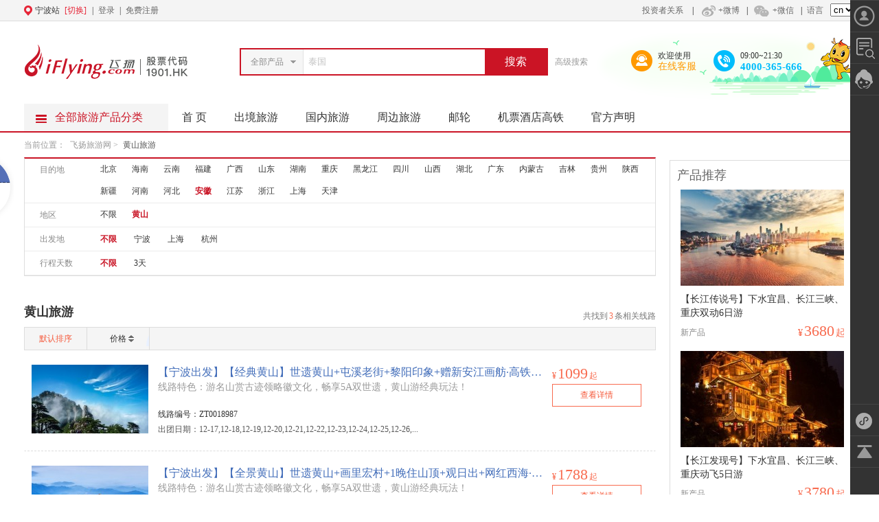

--- FILE ---
content_type: text/html; charset=UTF-8
request_url: https://www.iflying.com/huangshan/
body_size: 22735
content:
<!DOCTYPE html PUBLIC "-//W3C//DTD XHTML 1.0 Transitional//EN" "http://www.w3.org/TR/xhtml1/DTD/xhtml1-transitional.dtd">
<html xmlns="http://www.w3.org/1999/xhtml">
<head>
	<base href="/" />
	
	<meta http-equiv="Content-Type" content="text/html; charset=utf-8" />
<title>黄山旅游推荐 - 飞扬旅游网</title>
<meta name="keywords" content="黄山旅游,黄山旅游推荐,宁波到黄山旅游线路" />
<meta name="description" content="飞扬旅游网提供黄山旅游线路,黄山旅游推荐,黄山旅游线路报价。飞扬旅游网！Iflying.com" />
<link rel="shortcut icon" href="https://img0-vbooking-net.oss-cn-hangzhou.aliyuncs.com/favicon.ico" />
<link rel="stylesheet" type="text/css" href="https://img0-vbooking-net.oss-cn-hangzhou.aliyuncs.com/public/css/new-common.css" />
<link rel="stylesheet" type="text/css" href="https://img0-vbooking-net.oss-cn-hangzhou.aliyuncs.com/static/autocomplete/jquery.autocomplete.css" />
<link rel="stylesheet" type="text/css" href="https://img0-vbooking-net.oss-cn-hangzhou.aliyuncs.com/v7/css/answer_bot.css" />
<link rel="stylesheet" type="text/css" href="https://www.iflying.com/public/t2/javascripts/artDialog/skins/show.css?4.1.7" />
<link rel="stylesheet" type="text/css" href="https://img0-vbooking-net.oss-cn-hangzhou.aliyuncs.com/public/css/list.css" />
<link rel="stylesheet" type="text/css" href="https://img0-vbooking-net.oss-cn-hangzhou.aliyuncs.com/public/css/calendar.css" />
<script src="https://img0-vbooking-net.oss-cn-hangzhou.aliyuncs.com/static/jquery-1.7.2.min.js" ></script>
<script src="https://img0-vbooking-net.oss-cn-hangzhou.aliyuncs.com/static/LAB.js" ></script>
<script src="https://img0-vbooking-net.oss-cn-hangzhou.aliyuncs.com/static/jquery.cookie.js" ></script>
<script src="https://img0-vbooking-net.oss-cn-hangzhou.aliyuncs.com/v7/js/common.js" ></script>
<script src="https://img0-vbooking-net.oss-cn-hangzhou.aliyuncs.com//static/My97DatePicker/WdatePicker.js" ></script>
<script src="https://img0-vbooking-net.oss-cn-hangzhou.aliyuncs.com/public/js/vue.js" ></script>
<script src="https://img0-vbooking-net.oss-cn-hangzhou.aliyuncs.com/public/js/iflying/gt.js" ></script>
<script src="https://www.iflying.com/public/t2/javascripts/artDialog/artDialog.js?skin=show" ></script>
<script src="https://img0-vbooking-net.oss-cn-hangzhou.aliyuncs.com/public/js/iflying/common.js" ></script>
<script src="https://img0-vbooking-net.oss-cn-hangzhou.aliyuncs.com/public/js/calendar.js"></script>
<script charset="utf-8" src="https://img0-vbooking-net.oss-cn-hangzhou.aliyuncs.com/v9/js/wpa.js"></script>
<!-- <link rel="stylesheet" type="text/css" href="https://img0-vbooking-net.oss-cn-hangzhou.aliyuncs.com/v9/common/css/shuang_two.css"> -->
	<script>
    var _hmt = _hmt || [];
    (function() {
        var hm = document.createElement("script");
        hm.src = "https://hm.baidu.com/hm.js?61b3576cd448aeabe65e8edbe8db8658";
        var s = document.getElementsByTagName("script")[0];
        s.parentNode.insertBefore(hm, s);
    })();
</script>

	<script type="text/javascript" src= "https://www.iflying.com/public/js/tongjiSDK/tongji.js?v=2"></script>
</head>

<body class="" style="position: relative;">
	
	<div class="tab_top_1">
  <div class="ipad_t">
    <div class="tab_top_nav">
      <span>
      <span class='icon_gps'></span>
        <span class="currentPlace">宁波站</span>
        <span id="hovercity" class="hovercity" onmouseover="showCs();" onmouseout="hideCs();">
          <a href="javascript:void(0);" id="a_1" class="a1" target="_blank"><i class="i1 changePlace">[切换]</i></a>
          <div id="morecity_tab_w" class="morecity_tab_w" onmouseover="tb_over();" onmouseout="tb_out();" style="display:none">
            <p>
                              <a href="http://nb.iflying.com" target="_top">宁波</a>
                              <a href="http://nb.iflying.com" target="_top">笨鸟</a>
                              <a href="http://nb.iflying.com" target="_top">宁波银途</a>
                           </p>
          </div>
        </span>
      </span>
      <!-- rel="nofollow" href="https://u.iflying.com/login" target="_blank"-->
      <div class="city_log" style="color:#333;" id="top_login">|
          <!--<a>登录</a>-->
          &nbsp;&nbsp;&nbsp;&nbsp;&nbsp;&nbsp;&nbsp;
          <span class="loader"><b class="loader-inner line-scale"><s></s><s></s><s></s><s></s><s></s></b></span>
          |<a href="https://u.iflying.com/register" rel="nofollow" target="_blank">免费注册</a>
      </div>
      <script type="text/javascript">
        $(".head_ul li").on("click",function(){
            $(this).addClass("active").siblings().removeClass("active");
            var index = $(this).index();
            $(".nlog_con .fillmess").eq(''+index+'').show().siblings(".fillmess").hide();
        });
        function showCs() {
            document.getElementById("morecity_tab_w").style.display = "block";
        }
        function hideCs() {
            document.getElementById("morecity_tab_w").style.display = "none";
        }
        function tabOver(obj) {
            this.style.color = "yellow";
        }
        function tabOut(obj) {
            this.style.color = "#333";
        }
        function tb_over() {
            document.getElementById("a_1").className = "a2";
        }
        function tb_out() {
            document.getElementById("a_1").className = "changePlace";
        }
        jQuery(document).ready(function($) {
          $('#language').change(function(){
            if($(this).val()=='en'){
                nowhref=window.location.pathname;
                if(nowhref.indexOf("/investor") >= 0 ){
                    window.location.href = window.location.protocol+"//"+window.location.host+window.location.pathname+'?language=en';
                }else{
                    window.location.href = 'https://www.iflying.com/language/en/';
                }
            }else if($(this).val()=='jp'){
              window.location.href = 'https://www.iflying.com/language/jp/';
            }
          });
        });
      </script>
      <script type="text/javascript">
	        function onInDiv5() { document.getElementById("wx").className = "wx_open_top2"; }
	        function onOutDiv5() { document.getElementById("wx").className = "wx_open_top"; }
      </script>
      <div class="top_login">
                <a class="wx_top" href="/investor/000000000000000000000001.html?language=cn" >投资者关系</a>
	        &nbsp;|<a href="http://weibo.com/p/1006061852605725?is_hot=1" class="wb_top" rel="nofollow" target="_blank"><span class='icon_weibo'></span>+微博</a>
	        |<a class="wx_top" href="javascript:void(0);" onmouseover="onInDiv5()" onmouseout="onOutDiv5()"><span class='icon_weixin'></span>+微信</a>
          |<a>语言</a> 
          <select id="language">
            <option value="cn">cn</option>
            <option value="en">en</option>
            <option value="jp">jp</option>
          </select>
      </div>
      <div id="wx" class="wx_open_top">
      	<img src="https://img0-vbooking-net.oss-cn-hangzhou.aliyuncs.com/images/wx_fly.gif">
      </div>
    </div>
  </div>
</div>
<div class="loginPop"></div>
<div class="red-packets-pop" id="redPop">
    <div class="red-new-mask"></div>
    <div class="red-new-pop">
        <img src="../../../../../public/images/BN.png" alt="">
        <div class="cl-pop" onclick="closeRedPop()"></div>
        <div class="cl-all" onclick="toRedPage()"></div>
    </div>
</div>
<style>
.red-packets-pop{
    overflow: hidden;
    display: none;
}
.red-new-mask{
    position: fixed;
    width: 100%;
    height: 100%;
    background: rgba(0,0,0,0.32);
    z-index: 1000;
    top: 0;
}
.red-new-pop{
    width: 510px;
    height: 744px;
    margin: auto;
    position: fixed;
    z-index: 1001;
    top: 50%;
    left: 50%;
    margin-left: -255px;
    margin-top: -372px;
    color: #5f5f5f;
}
.red-new-pop img{
    width: 100%;
    height:auto;
}
.cl-pop{
    top: 13px;
    width: 44px;
    height: 44px;
    position: absolute;
    right: 22px;
    cursor: pointer;
    z-index:99;
}
.cl-all{
    top: 0;
    width: 100%;
    height: 100%;
    position: absolute;
    right: 0;
    cursor: pointer;
}
</style>
<script>
(function(window, undefined){ 
    if(window.localStorage){
        return;
    }  
    var userData = {    
        file : window.location.hostname || "localStorage",
        keyCache : "localStorageKeyCache",
        keySplit : ",",
        o : null,
        init : function(){
            if(!this.o){
                try{
                    var box = document.body || document.getElementsByTagName("head")[0] || document.documentElement, o = document.createElement('input');
                    o.type = "hidden";
                    o.addBehavior ("#default#userData");
                    box.appendChild(o);
                    var d = new Date();
                    d.setDate(d.getDate()+365);
                    o.expires = d.toUTCString();
                    this.o = o;
                    window.localStorage.length = this.cacheKey(0,4);
                }catch(e){
                    return false;
                }
            };
            return true;
        },
        cacheKey : function( key, action ){
            if( !this.init() )return;
            var o = this.o;
            o.load(this.keyCache);
            var str = o.getAttribute("keys") || "",
                list = str ? str.split(this.keySplit) : [],
                n = list.length, i=0, isExist = false;
            if( action === 3 )
                return list;
            if( action === 4 )
                return n;
            key = key.toLowerCase();
            for(; i<n; i++){
                if( list[i] === key ){
                    isExist = true;
                    if( action === 2 ){
                        list.splice(i,1);
                        n--; i--;
                    }
                }
            }
            if( action === 1 && !isExist )
                list.push(key);
            o.setAttribute("keys", list.join(this.keySplit));
            o.save(this.keyCache);
        },
        item : function(key, value){
            if( this.init() ){
                var o = this.o;
                if(value !== undefined){ 
                    this.cacheKey(key, value === null ? 2 : 1);
                    o.load(this.file);
                    value === null ? o.removeAttribute(key) : o.setAttribute(key, value+"");
                    o.save(this.file);
                }else{ 
                    o.load(this.file);
                    return o.getAttribute(key) || null;
                }
                return value;
            }else{
                return null;
            }
            return value;
        },
        clear : function(){
            if( this.init() ){
                var list = this.cacheKey(0,3), n = list.length, i=0;
                for(; i<n; i++)
                    this.item(list[i], null);
            }
        }
    };
    window.localStorage = {
        setItem: function(key, value){
            userData.item(key, value); 
            this.length = userData.cacheKey(0,4);
        },
        getItem: function(key){
            return userData.item(key);
        },
        removeItem: function(key){
            userData.item(key, null); 
            this.length = userData.cacheKey(0,4);
        },
        clear: function(){
            userData.clear(); 
            this.length = userData.cacheKey(0,4);
        },
        length: 0,
        key: function(i){
            return userData.cacheKey(0,3)[i];
        },
        isVirtualObject : true
    };
})(window);

if(!localStorage.getItem('BN_act')||true){
    $("#redPop").hide();
}
function closeRedPop(){
    if(localStorage){
        localStorage.setItem('BN_act', true);
    }
    $("#redPop").hide();
}
function toRedPage(){
    if(localStorage){
        localStorage.setItem('BN_act', true);
    }
}
function throttle(func, wait, options) {
    var context, args, result;
    var timeout = null;
    var previous = 0;
    if (!options) options = {};
    var later = function() {
        previous = options.leading === false ? 0 : new Date().valueOf();
        timeout = null;
        result = func.apply(context, args);
        if (!timeout) context = args = null;
    };
    return function() {
        var now = new Date().valueOf();
        if (!previous && options.leading === false) previous = now;
        var remaining = wait - (now - previous);
        context = this;
        args = arguments;
        if (remaining <= 0 || remaining > wait) {
            if (timeout) {
                clearTimeout(timeout);
                timeout = null;
            }
            previous = now;
            result = func.apply(context, args);
            if (!timeout) context = args = null;
        } else if (!timeout && options.trailing !== false) {
            timeout = setTimeout(later, remaining);
        }
        return result;
    };
};
</script>

	
<!--start head-->
<div class="bg_fff">
  <!--新春版本开始-->
  <!--<img class="header-bpg header-bpg-left" src="https://img0-vbooking-net.oss-cn-hangzhou.aliyuncs.com/public/iflying/img/header_bgp01.png">
  <img class="header-bpg header-bpg-right" src="https://img0-vbooking-net.oss-cn-hangzhou.aliyuncs.com/public/iflying/img/header_banner.png">-->
  <!--新春版本结束-->
  <div class="tab_logo_tel">
    <div class="logo" >
      <a href="https://www.iflying.com/" target="_top">
         <!--新春版本开始-->
         <!--<img src="https://img0-vbooking-net.oss-cn-hangzhou.aliyuncs.com/public/iflying/img/index_logo01.png" alt="飞扬旅游网-宁波飞扬旅行社-浙江飞扬国际旅行社" border="0" />-->
          <!--新春版本结束-->
        <img src="https://img0-vbooking-net.oss-cn-hangzhou.aliyuncs.com/public/images/index_logo02.png" alt="飞扬旅游网-宁波飞扬旅行社-浙江飞扬国际旅行社" border="0" />
        <!-- <img src="https://img0-vbooking-net.oss-cn-hangzhou.aliyuncs.com/public/images/logo_white.png" alt="飞扬旅游网-宁波飞扬旅行社-浙江飞扬国际旅行社" border="0" /> -->
      </a>

    </div>
	<div class="searchTool">
		<form method="get" action="https://www.iflying.com/search" name="headSearchForm" id="headSearchForm">
			<input type='hidden' name='type' id="ss_type" value="all"	/>
				<div class="selSearch" id="ss_t">
					<div class="nowSearch" id="headSlected">
													全部产品
												<span class="search_allow"></span>
					</div>
					<div class="btnSel">
						<a href="javascript:void(0);" id="select_ss"></a>
					</div>
					<div class="clear"></div>
					<ul class="selOption" id="headSel" style="display:none;">
					 <li><a href="javascript:void(0);" vel="all" name="s_s_a">全部产品</a></li>
					 <li><a href="javascript:void(0);" vel="line" name="s_s_a">跟团游</a></li>
					 <li><a href="javascript:void(0);" vel="dingzhi" name="s_s_a" >定制游</a></li>
					 
					 
					 <li><a href="javascript:void(0);" vel="visa" name="s_s_a" >签证</a></li>
					 <li><a href="javascript:void(0);" vel="cruises" name="s_s_a" >邮轮</a></li>
					</ul>
				 </div>
				 				 				 <input class="txtSearch" id="key" autocomplete="off" name="key" type="text" vel="泰国" value="泰国" />
				 <div class="search_r_btn" id="ss_btn">搜索</div>
				 <div class="clear"></div>
			 </form>
			 <a href="javascript:void(0)" class="advSearchBtn">高级搜索<i class="header_icon icon_arrow"></i></a>
			<div class="search_pop_box" box="searchBox" id="searchAdvBox" style="display: none;">
    			<div class="search_box">
        			<h4 class="sb_tt clearfix">基本条件 <span class="closeSenSearch tn_fontface">×</span></h4>
        			<div class="search_filter">
            			<div id="J_Filter" class="search_adv">
                			<div style="display: block;" class="search_adv_con" id="J_Filters">
                    			<div class="search_adv_item clearfix" id="J_FilterItems">
                        			<dl filter-type="keyword">
										<dt class=".search_adv_tit">关键字</dt>
										<dd class="search_adv_properties">
											<div class="pkg_input">
												<input type="text" code="13" placeholder="请输入目的地、主题或关键词" class="com_ipt input_addr" name="key" id='adv_key'>
											</div>
										</dd>
									</dl>
									<dl filter-type="prdType">
										<dt class="search_adv_tit">类型</dt>
										<dd class="search_adv_properties">
											<div class="search_adv_buxian">
												<a class="checked" filter-value="all" href="javascript:;">不限</a>
											</div>
											<div class="search_adv_others onlyShowOne" style="height: 28px;">
												<a href="javascript:;" filter-value="line">跟团游</a>
												<a href="javascript:;" filter-value="dingzhi">定制游</a>
												<a href="javascript:;" filter-value="zyx">自助游</a>
												<a href="javascript:;" filter-value="visa">签证</a>
												<a href="javascript:;" filter-value="cruises">邮轮</a>
		    								</div>
										</dd>
									</dl>
									<dl filter-type="tourDay">
										<dt class="search_adv_tit">行程天数</dt>
										<dd class="search_adv_properties">
											<div class="search_adv_buxian">
												<a class="checked" filter-value="0" href="javascript:;">不限</a>
											</div>
											<div class="search_adv_others" style="height: 28px;">
																									<a href="javascript:;" filter-value="2">2天</a>
																									<a href="javascript:;" filter-value="3">3天</a>
																									<a href="javascript:;" filter-value="4">4天</a>
																									<a href="javascript:;" filter-value="5">5天</a>
																									<a href="javascript:;" filter-value="6">6天</a>
																									<a href="javascript:;" filter-value="7">7天</a>
																									<a href="javascript:;" filter-value="8">8天</a>
																									<a href="javascript:;" filter-value="9">9天</a>
																									<a href="javascript:;" filter-value="10">10天</a>
																									<a href="javascript:;" filter-value="11">11天</a>
																									<a href="javascript:;" filter-value="15">15天</a>
																							</div>
										</dd>
									</dl>
									<dl filter-type="price">
									    <dt class="search_adv_tit">价格区间</dt>
									    <dd class="search_adv_properties">
									        <div class="J_FilterCustomPrice search_adv_custom">
									            <div class="search_adv_custom_inner">
									                <span class="search_adv_input">
									                    <i>¥</i>
									                    <input type="text" name="min" id='adv_min_price' value="">
									                </span>
									                <span class="search_adv_sep">-</span>
									                <span class="search_adv_input">
									                    <i>¥</i>
									                    <input type="text" name="max" id='adv_max_price' value="">
									                </span>
									                <div class="search_adv_custom_btns">
									                    <a href="javascript:;" class="J_FilterCustomBtnCls search_adv_custom_cls">清空</a>
									                    <a href="javascript:;" class="J_FilterCustomBtnOK search_adv_custom_ok">确定</a>
									                </div>
									            </div>
									        </div>
									    </dd>
									</dl>
									<dl filter-type="price">
									    <dt class="search_adv_tit">出游时间</dt>
									    <dd class="search_adv_properties">
									        <div class="J_FilterCustomPrice search_adv_custom">
									            <div class="search_adv_custom_inner">
									                <span class="search_adv_input" style="width:110px;">
									                    <input type="text" name="st" id="adv_st" class="time_s" style="width:100px;padding-left:0" value="" />
									                </span>
									                <span class="search_adv_sep">-</span>
									                <span class="search_adv_input" style="width:110px;">
									                    <input type="text" name="et" id="adv_et" class="time_s" style="width:100px;padding-left:0" value="" />
									                </span>
									                <div class="search_adv_custom_btns">
									                    <a href="javascript:;" class="J_FilterCustomBtnCls search_adv_custom_cls">清空</a>
									                    <a href="javascript:;" class="J_FilterCustomBtnOK search_adv_custom_ok">确定</a>
									                </div>
									            </div>
									        </div>
									    </dd>
									</dl>                  
								</div> 
                			</div>
            			</div>
        			</div>
			        <div class="commit_btn">
			            <input type="button" value="搜索" class="com_btn" onclick="advanceSearch();">
			        </div>
    			</div>
			</div>
		<p>
											<a target="_blank" href="http://www.iflying.com/singapore/?mark=headSearch"  style="display:none;" title="新加坡">新加坡</a>
					</p>
</div>
<script>
	$(".search_adv_others a").click(function(){
		$(this).addClass("checked").siblings("a").removeClass("checked")
		$(this).parent("div").siblings("div").find("a").removeClass("checked")
	})
	$(".search_adv_buxian a").click(function(){
		$(this).addClass("checked").siblings("a").removeClass("checked")
		$(this).parent("div").siblings("div").find("a").removeClass("checked")
	})
	$(document).click(function(){
        $(".search_pop_box").hide();
    });
	$(document).click(function(){
        $(".search_pop_box").hide();
    });
	$(".search_pop_box").click(function(e){
		e = e||event;
		e.stopPropagation();
	})
	$(".advSearchBtn").click(function(e){
		e = e||event;
		e.stopPropagation();
	})
</script>
  <div class="icon_purpose" style="    margin-top: 12px;">
      <!--新春版本开始-->
      <!--<div class="tel_service" style="background:url('https://img0-vbooking-net.oss-cn-hangzhou.aliyuncs.com/public/iflying/img/tel_bgp.png') center no-repeat">
          <a class="qq_left_s" style="margin:34px 0 0 31px" href="javascript:void(0);"  id="BizQQWPAz"><img style="width: 28px;" src="https://img0-vbooking-net.oss-cn-hangzhou.aliyuncs.com/public/iflying/img/header_service.png"><span style="color:#fff">欢迎使用<i style="color:#fff">在线客服</i></span></a>
          
          <p class="tel_right_s" style="margin:34px 0 0 31px"><img style="width: 28px;" src="https://img0-vbooking-net.oss-cn-hangzhou.aliyuncs.com/public/iflying/img/header_tel.png"><span style="color:#fff">08:30~21:30<i style="color:#fff">4000-365-666</i></span></p>
      </div>-->
      <!--新春版本结束-->
      <a class="qq_left_s" href="javascript:void(0);"  id="BizQQWPAz"  >
        <img src="https://img0-vbooking-net.oss-cn-hangzhou.aliyuncs.com//v7/images/service.png">
        <!-- <img src="https://img0-vbooking-net.oss-cn-hangzhou.aliyuncs.com/public/images/customer_red.png"> -->
        <span>欢迎使用<i>在线客服</i></span>
      </a>
      <script type="text/javascript">
          $(".my_tel .sp").hide()
          $('.qq_left_s').click(function(){
            var cid = $.cookie('userID')?$.cookie('userID'):'';
            var productid = null;
            var openhref = "";
            
              
            
              
            
              openhref = "https://work.weixin.qq.com/kfid/kfca2995a8b54d2aa2e";
            window.open(openhref,'tripHelp','width=800,height=734,top=0,left=0');
            var messageTimmer = setInterval(function(){
              var mineId = $.cookie('mineId');
              if(mineId){
                clearInterval(messageTimmer);
                var setmessageiframe = "<iframe src='https://fei.iflying.com/mini_app.html?userid="+mineId+"' frameborder='0'></iframe"
                $("body").append(setmessageiframe)
              } 
            },1000)
          });
          window.addEventListener('message', function (e) {
            if(e.data == 0){
              $(".my_tel .sp").hide()
            }else{
              $(".my_tel .sp").text(e.data)
              $(".my_tel .sp").show()
            }
          })
        </script>
      <p class="tel_right_s"><img src="https://img0-vbooking-net.oss-cn-hangzhou.aliyuncs.com//v7/images/tel400.png"><span>09:00~21:30<i>4000-365-666</i></span></p>
      <img src="https://img0-vbooking-net.oss-cn-hangzhou.aliyuncs.com//v7/images/xiaolong.png" class="dragonet"/>
                
  </div>
	<div style="clear: both"></div>
  </div>
</div>
<!--end head-->

	<!--导航菜单开始-->
<div class="menu">
  <div class="nav">
  <div class="categorys " id="categorys">
		<div class="allsort">
			<div class="mt">
				<div>
					<a href="javascript:void(0)" name='no_link' id="a_categray"><span>全部旅游产品分类</span></a>
				</div>
			</div>
			<div class="mc" id="_JD_ALLSORT"  style="display:none;" >
					<div class="item fore ">
		<div class="left_title">
			<div class="top_h3">
														<a href="https://www.iflying.com/around/?mark=category" target="_blank" class="cjy">周边游</a>
													<div class="sub_line_add">
																	<a href="https://www.iflying.com/xiamen/?mark=category" target="_blank">厦门</a>
																	<a href="https://www.iflying.com/huangshan/?mark=category" target="_blank">黄山</a>
																	<a href="https://www.iflying.com/nanjing/?mark=category" target="_blank">南京</a>
																	<a href="https://www.iflying.com/wuzhen/?mark=category" target="_blank">乌镇</a>
																	<a href="https://www.iflying.com/fujian/?mark=category" target="_blank">福建云顶</a>
									</div>
			</div>
		</div>
		<div class="i-mc" id="0">加载中...</div>
	</div>
	<div class="item  ">
		<div class="left_title">
			<div class="top_h3">
														<a href="https://www.iflying.com/domestic/?mark=category" target="_blank" class="gny">国内游</a>
													<div class="sub_line_add">
																	<a href="https://www.iflying.com/beijing/?mark=category" target="_blank">北京</a>
																	<a href="https://www.iflying.com/hainan/?mark=category" target="_blank">海南</a>
																	<a href="https://www.iflying.com/chongqing/?mark=category" target="_blank">重庆</a>
																	<a href="https://www.iflying.com/yunnan/?mark=category" target="_blank">云南</a>
																	<a href="https://www.iflying.com/xizang/?mark=category" target="_blank">西藏</a>
															</div>
			</div>
		</div>
		<div class="i-mc" id="1">加载中...</div>
	</div>
	<div class="item  ">
		<div class="left_title">
			<div class="top_h3">
														<a href="https://www.iflying.com/europe/?mark=category" target="_blank" class="zby">欧洲</a>
																			<span style="float: left;padding-top: 6px;">/</span>
					<a href="https://www.iflying.com/meizhou/?mark=category" target="_blank" class="pos_right">美洲</a>
													<div class="sub_line_add">
																	<a href="https://www.iflying.com/england/?mark=category" target="_blank">英国</a>
																	<a href="https://www.iflying.com/france/" target="_blank">法国</a>
																	<a href="https://www.iflying.com/swit/?mark=category" target="_blank">瑞士</a>
																	<a href="https://www.iflying.com/hungary/?type=all" target="_blank">匈牙利</a>
																	<a href="https://www.iflying.com/russia/?mark=category" target="_blank">俄罗斯</a>
															</div>
			</div>
		</div>
		<div class="i-mc" id="2">加载中...</div>
	</div>
	<div class="item  ">
		<div class="left_title">
			<div class="top_h3">
														<a href="https://www.iflying.com/gangao/?mark=category" target="_blank" class="zjy">港澳</a>
													<div class="sub_line_add">
																	<a href="https://www.iflying.com/hongkong/?mark=category" target="_blank">香港</a>
																	<a href="https://www.iflying.com/macao/?mark=category" target="_blank">澳门</a>
									</div>
			</div>
		</div>
		<div class="i-mc" id="3">加载中...</div>
	</div>
	<div class="item  ">
		<div class="left_title">
			<div class="top_h3">
														<a href="https://www.iflying.com/japan/?mark=category" target="_blank" class="zjy">日本</a>
													<div class="sub_line_add">
																	<a href="https://www.iflying.com/tokyo/?mark=category" target="_blank">东京</a>
																	<a href="https://www.iflying.com/osaka/?mark=category" target="_blank">大阪</a>
																	<a href="https://www.iflying.com/nagoya/?mark=category" target="_blank">名古屋</a>
																	<a href="https://www.iflying.com/hokkaido/?mark=category" target="_blank">北海道</a>
									</div>
			</div>
		</div>
		<div class="i-mc" id="4">加载中...</div>
	</div>
	<div class="item  ">
		<div class="left_title">
			<div class="top_h3">
														<a href="https://www.iflying.com/haidao/?mark=category" target="_blank" class="jcmp">国外海岛</a>
																			<span style="float: left;padding-top: 6px;">/</span>
					<a href="https://www.iflying.com/bali/?mark=category" target="_blank" class="pos_right">巴厘岛</a>
													<div class="sub_line_add">
																	<a href="https://www.iflying.com/phuket/?mark=category" target="_blank">普吉岛</a>
																	<a href="https://www.iflying.com/saipan/?mark=category" target="_blank">塞班岛</a>
																	<a href="https://www.iflying.com/samui/?mark=category" target="_blank">苏梅岛</a>
																	<a href="https://www.iflying.com/maldives/?type=zyx&mark=category" target="_blank">马尔代夫</a>
									</div>
			</div>
		</div>
		<div class="i-mc" id="5">加载中...</div>
	</div>
	<div class="item  ">
		<div class="left_title">
			<div class="top_h3">
														<a href="https://www.iflying.com/dongnanya/?mark=category" target="_blank" class="ttdzy">东南亚</a>
																			<span style="float: left;padding-top: 6px;">/</span>
					<a href="https://www.iflying.com/nanya/?mark=category" target="_blank" class="pos_right">南亚</a>
																			<span style="float: left;padding-top: 6px;">/</span>
					<a href="https://www.iflying.com/thailand/?mark=category" target="_blank" class="pos_right">泰国</a>
													<div class="sub_line_add">
																	<a href="https://www.iflying.com/singapore/?mark=category" target="_blank">新加坡</a>
																	<a href="https://www.iflying.com/chiangmai/?mark=category" target="_blank">清迈</a>
																	<a href="https://www.iflying.com/cam/?mark=category" target="_blank">柬埔寨</a>
									</div>
			</div>
		</div>
		<div class="i-mc" id="6">加载中...</div>
	</div>
	<div class="item  last">
		<div class="left_title">
			<div class="top_h3">
														<a href="https://www.iflying.com/oceania" target="_blank" class="qz">澳新</a>
																			<span style="float: left;padding-top: 6px;">/</span>
					<a href="https://www.iflying.com/aozhou/?mark=category" target="_blank" class="qz">澳新</a>
																			<span style="float: left;padding-top: 6px;">/</span>
					<a href="https://www.iflying.com/zhongdongfeizhou/?mark=category" target="_blank" class="pos_right">中东非洲</a>
													<div class="sub_line_add">
																	<a href="https://www.iflying.com/aozhou/?mark=category" target="_blank">澳洲</a>
																	<a href="https://www.iflying.com/australia/" target="_blank">澳大利亚</a>
																	<a href="https://www.iflying.com/nz/?mark=category" target="_blank">新西兰</a>
																	<a href="https://www.iflying.com/dubai/?mark=category" target="_blank">迪拜</a>
																	<a href="https://www.iflying.com/turkey/?mark=category" target="_blank">土耳其</a>
															</div>
			</div>
		</div>
		<div class="i-mc" id="7">加载中...</div>
	</div>

			 </div>
		</div>
	</div>
    <div class="n_m_small">
		<a href="https://www.iflying.com/" class="home" target="_top">首 页</a>
		

        <a href="https://www.iflying.com/abroad/" class="abroad" target="_top">出境旅游<div class="icon"></div></a>



               <a href="https://www.iflying.com/domestic/" class="domestic" target="_top">国内旅游<div class="icon"></div></a>
               <a href="https://www.iflying.com/around/" class="around" target="_top">周边旅游<div class="icon"></div></a>
			 
		
       
         
        
         
	
        
    
    
		<a href="https://www.iflying.com/cruises/" class="cruises" target="_top">邮轮<div class="icon"></div></a>
		
		
		
		<a href="https://www.1etrip.com.cn/OK/app/login.html" class="lvju" target="_blank">机票酒店高铁<div class="icon"></div></a>
		
		<a href="https://www.iflying.com/about/22.html" class="lvju" target="_blank">官方声明<div class="icon"></div></a>

		
    
		
		
		
        
    
 
 
     
 
 
 
 
    
	</div>
  </div>
  <div id="subnav_wrap_bg" class="subnav_wrap_bg" style="display: none;"></div>
</div>


<style>
	.side-bg{
		width: 188px;
    			height: 373px;
				position: fixed;
				left: 5%; 
				background:url('/public/images/iflying/side-bg.png');
				background-size: 100% 100%;
				z-index:9999;
	}
	.side-title{
		font-size: 14px;
		font-weight: 500;
		letter-spacing: 0px;
		color: rgba(255, 255, 255, 1);
		display: flex;
		justify-content: center;
		margin-top: 18px;
	}
	.side-action{
		font-size: 16px;
		font-weight: 400;
		letter-spacing: 0px;
		color: rgba(255, 255, 255, 1);
		display: flex;
		justify-content: center;
		margin-top: 7px;
	}

	.wrapper {
		float:left;
		width: 28px;
		height: 40px;
		margin-bottom: 0;
	}
	.wrapper img {
		width: 22px;
		height: 22px;
		border-radius: 50%;
		object-fit: cover;
	}

	.advice-bg {
		display: flex; background:url('/public/images/iflying/bottom-advice-bg.png'); 
		background-size: 100% 100%; 
		height: 100px;
	}
	.advice-title{
			font-size: 14px;
			font-weight: 700;
			letter-spacing: 0px;
			line-height: 20.27px;
			color: rgba(92, 81, 62, 1);
			text-align: left;
			vertical-align: top;
			overflow:hidden; 
			white-space:nowrap;
			text-overflow:ellipsis;
	}
</style>
<div class="clear"></div>

<div class="t_calendar">
	<div class="cal_bg cal_bg01">
		<span class="cal_next"></span>
		<span class="cal_pass"></span>
	</div>
	<div class="cal_bg cal_bg02">
		<span></span>
	</div>
	<div class="calendarBox">
		<header>
			<ul class="search_box">
				<span>
					<input class="keyword" type="text">
					<a class="search"></a>
					<div class="searchinfo">

					</div>
				</span>
			</ul>
			<a class="close"></a>
			<div class="month_box">
				<span class="month_l"></span>
				<ul>
					<li></li>
				</ul>
				<span class="month_r"></span>
			</div>
		</header>
		<nav>
			<span>日</span>
			<span>一</span>
			<span>二</span>
			<span>三</span>
			<span>四</span>
			<span>五</span>
			<span>六</span>
		</nav>
		<div class="day_box">
		</div>
	</div>
</div>
<div class="list_main" style='position: relative;overflow: inherit;'>
	<div class="x_calendarBox" city-code='huangshan' title='黄山'>
  	<span >20</span>
  </div>
	<div class="location height_50">
		<span class="loc_wei">当前位置：</span>
		<a href="https://www.iflying.com/">飞扬旅游网</a>
				&gt;
		<a href="https://www.iflying.com/huangshan/" class='current'>黄山旅游</a>
	</div>
<!--搜索分开始-->
		<!--左侧模块开始-->
	<!--左侧悬浮-->
	
		
			
				
			
				
			
			
			
				
				
					
						
					
                    
					
							
							
					
                    
                        
                            
                            
                        
                    
				
			
			
				
				
					
				
				
			
				
										
										
											
											
										
				
			
				
				
				
			
		
	
	<!--左侧悬浮-->
<!--页面主体开始-->
	<!--左侧模块开始-->
	<div class="fl list_main_left">
		<div class="ListTabADS">
			<ul>
			    			</ul>
		</div>
		<!-- 菜单栏 -->

		<div class="list_city_sle" >
			<ul>
										<div id="tabadcontentold_10"  class="list_city_sle" style="border:0px">
		<!-- 			<li class="bg2">
				<span style="color: #333">您已选择</span>
				<div class="list_list">
														</div>
			</li>
		-->
		<li>
			<span>目的地</span>
			<div class="list_list list_list01">
        <a href="https://www.iflying.com/beijing/?type=all">北京</a><a href="https://www.iflying.com/hainan/?type=all">海南</a><a href="https://www.iflying.com/yunnan/?type=all">云南</a><a href="https://www.iflying.com/fujian/?type=all">福建</a><a href="https://www.iflying.com/guangxi/?type=all">广西</a><a href="https://www.iflying.com/shandong/?type=all">山东</a><a href="https://www.iflying.com/hunan/?type=all">湖南</a><a href="https://www.iflying.com/chongqing/?type=all">重庆</a><a href="https://www.iflying.com/heilongjiang/?type=all">黑龙江</a><a href="https://www.iflying.com/sichuan/?type=all">四川</a><a href="https://www.iflying.com/shanxi/?type=all">山西</a><a href="https://www.iflying.com/hubei/?type=all">湖北</a><a href="https://www.iflying.com/guangdong/?type=all">广东</a><a href="https://www.iflying.com/neimenggu/?type=all">内蒙古</a><a href="https://www.iflying.com/jilin/?type=all">吉林</a><a href="https://www.iflying.com/guizhou/?type=all">贵州</a><a href="https://www.iflying.com/shanx/?type=all">陕西</a><a href="https://www.iflying.com/xinjiang/?type=all">新疆</a><a href="https://www.iflying.com/henan/?type=all">河南</a><a href="https://www.iflying.com/hebei/?type=all">河北</a><a href="javascript:void(0);" name='no_link' class="on_sle">安徽</a><a href="https://www.iflying.com/jiangsu/?type=all">江苏</a><a href="https://www.iflying.com/zhejiang/?type=all">浙江</a><a href="https://www.iflying.com/shanghai/?type=all">上海</a><a href="https://www.iflying.com/tianjin/?type=all">天津</a>			</div>
		</li>
				<li>
			<span>地区</span>
			<div class="list_list list_list02" >
				<a id="addrnone0" name="addrnone0" href="https://www.iflying.com/anhui/?type=all" >不限</a><!--&& $gaddrinfo['ID'] neq $value['DID']--><a href="javascript:void(0);" name="no_link" class="on_sle">黄山</a>            			</div>
		</li>
			</div>
<li>
	<span>出发地</span>
	<div class="list_list">
					<a id="day0" class="on_sle" href="javascript:void(0);" name="no_link">不限</a>
							<a href="https://www.iflying.com/huangshan/?type=all&sd=512">宁波</a>
						<a href="https://www.iflying.com/huangshan/?type=all&sd=9">上海</a>
						<a href="https://www.iflying.com/huangshan/?type=all&sd=511">杭州</a>
		
	</div>
</li>
<!-- 出行天数 -->
	<li>
		<span>行程天数</span>
		<div class="list_list">
							<a id="day0" class="on_sle" href="javascript:void(0);" name="no_link">不限</a>
															<a href="https://www.iflying.com/huangshan/?type=all&d=3">3天</a>
									</div>
	</li>
<!-- 出行天数  end-->

							</ul>
		</div>
		<!--搜索分类结束-->

		<!--line开始-->
		<h2>黄山旅游
			<span class="linenum">共找到<span class="num" id="num">3</span>条相关线路</span>
		</h2>
					<div class="list_paixu">
				<ul>
					<li class="sort_fac"><a href="https://www.iflying.com/huangshan/?type=all" class="moren">默认排序</a></li>
					<li class="sort_fac"><a href="https://www.iflying.com/huangshan/?type=all&s=1" class="jiage">价格</a></li>

				</ul>
			</div>
				<div class="list_xianlu">
			<ul>
												<li name="line000000000000000000000001"  class="" oid=0>
					<div class="pic_l_pos">
					
						<a href="https://www.iflying.com/line/64056a13bf04a4fa028b456d.html" target="_blank">
							<img class="lazy" src="https://img1.iflying.com/s.gif" data-original="http://img1.iflying.com/prd/202306/16/20230616151710634.jpg?x-oss-process=image/resize,w_170" width="170" height="100" />
						</a>
					</div>
					<div class="list_xianlu_mid">
						<h2>
							<a href="https://www.iflying.com/line/64056a13bf04a4fa028b456d.html?mark=searchPrd" target="_blank">
								<span>
																																																														</span>
								【宁波出发】【经典黄山】世遗黄山+屯溪老街+黎阳印象+赠新安江画舫·高铁纯玩3日
							</a>
						</h2>
						<p class="green">线路特色：游名山赏古迹领略徽文化，畅享5A双世遗，黄山游经典玩法！
							<p class="pad">
								<em>线路编号：ZT0018987</em>
																	<span class="newline"></span>
								          					</p>
            				<p class='out_date'>出团日期：12-17,12-18,12-19,12-20,12-21,12-22,12-23,12-24,12-25,12-26,...</p>
					</div>
					<div class="list_xianlu_right fr">
		            		            	<p class="price_l"><em>&yen;</em><span>1099</span><em>起</em></p>
		         						<p class="look_detail"><a target="_blank" href="https://www.iflying.com/line/64056a13bf04a4fa028b456d.html?mark=searchPrd">查看详情</a></p>
             <!-- <p class="jianju">							<span class="line_song mar"><em>100</em></span> -->
						</p>
					</div>
				</li>
<div style="display: none;" id="advice0"><div class="advice-bg"><div style="margin-left: 147px; padding-top: 30px; width: 406px;"><div class="advice-title">【宁波出发】【经典黄山】世遗黄山+屯溪老街+黎阳印象+赠新安江画舫·高铁纯玩3日</div><div style="display: flex; justify-content: space-around;"><div style="display: flex; align-items: center;"><img src="/public/images/iflying/hot-icon.png" style="width:11px; height: 13px;"/><span style="font-size: 10px; marign-left: 5px">80%的用户选择 | 飞扬选优</span></div><div style="display: flex; align-items: center;"><img src="/public/images/iflying/hot-icon.png" style="width:11px; height: 13px;"/><span style="font-size: 10px; marign-left: 5px;">精心挑选服务至上 | 精心服务</span></div></div></div><div style="width: 158px; display: flex; align-items: center; marign-left: 5px;"><img style="width: 31px; height: 31px; border-radius: 50% ;" src="/public/images/iflying/xiaolong.png"/><div style="margin-left: 10px"><div style="font-size: 10px;">累计服务35567人次</div><div style="font-size: 10px;">满意度98%</div></div></div><div style="display: flex; align-items: center; cursor:pointer;" onclick="openListWeixinTalk('https://work.weixin.qq.com/kfid/kfca2995a8b54d2aa2e')"><img style="width: 59px; height: 59px; border-radius: 50%;" src="https://www.iflying.com/public/images/iflying/xiaozhang.jpg"/><div style="margin-left: 10px"><div style="color: #fff; text-shadow: 0px 2px 4px  rgba(0, 0, 0, 0.25); font-size: 16px; font-weight: 700;">智能导游</div><div style="color: rgba(0, 204, 99, 1); display: flex; align-items: center"><div style="background: rgba(0, 204, 99, 1); width: 7px; height: 7px; border-radius: 50%; margin-right: 3px"></div>当前在线</div></div><div style="margin-left: 10px"><div style="display: flex; align-items: center"><img src="/public/images/iflying/title-icon.png" style="width:10px; height: 9px;"><div style="margin-left: 5px; color: #fff; text-shadow: 0px 2px 4px  rgba(0, 0, 0, 0.25); font-size: 11px;">独家产品</div></div><div style="display: flex; align-items: center"><img src="/public/images/iflying/title-icon.png" style="width:10px; height: 9px;"><div style="margin-left: 5px; color: #fff; text-shadow: 0px 2px 4px  rgba(0, 0, 0, 0.25); font-size: 11px;">推荐</div></div><div style="display: flex; align-items: center"><img src="/public/images/iflying/title-icon.png" style="width:10px; height: 9px;"><div style="margin-left: 5px; color: #fff; text-shadow: 0px 2px 4px  rgba(0, 0, 0, 0.25); font-size: 11px;">特惠</div></div></div></div></div></div>								<li name="line000000000000000000000001"  class="" oid=1>
					<div class="pic_l_pos">
					
						<a href="https://www.iflying.com/line/67b442fbbf04a4a775f45581.html" target="_blank">
							<img class="lazy" src="https://img1.iflying.com/s.gif" data-original="http://img1.iflying.com/prd/202306/16/20230616153315978.jpg?x-oss-process=image/resize,w_170" width="170" height="100" />
						</a>
					</div>
					<div class="list_xianlu_mid">
						<h2>
							<a href="https://www.iflying.com/line/67b442fbbf04a4a775f45581.html?mark=searchPrd" target="_blank">
								<span>
																																																														</span>
								【宁波出发】【全景黄山】世遗黄山+画里宏村+1晚住山顶+观日出+网红西海·高铁纯玩3日
							</a>
						</h2>
						<p class="green">线路特色：游名山赏古迹领略徽文化，畅享5A双世遗，黄山游经典玩法！
							<p class="pad">
								<em>线路编号：ZT0026583</em>
																	<span class="newline"></span>
								          					</p>
            				<p class='out_date'>出团日期：12-17,12-18,12-19,12-20,12-21,12-22,12-23,12-24,12-25,12-26,...</p>
					</div>
					<div class="list_xianlu_right fr">
		            		            	<p class="price_l"><em>&yen;</em><span>1788</span><em>起</em></p>
		         						<p class="look_detail"><a target="_blank" href="https://www.iflying.com/line/67b442fbbf04a4a775f45581.html?mark=searchPrd">查看详情</a></p>
             <!-- <p class="jianju">							<span class="line_song mar"><em>100</em></span> -->
						</p>
					</div>
				</li>
<div style="display: none;" id="advice1"><div class="advice-bg"><div style="margin-left: 147px; padding-top: 30px; width: 406px;"><div class="advice-title">【宁波出发】【全景黄山】世遗黄山+画里宏村+1晚住山顶+观日出+网红西海·高铁纯玩3日</div><div style="display: flex; justify-content: space-around;"><div style="display: flex; align-items: center;"><img src="/public/images/iflying/hot-icon.png" style="width:11px; height: 13px;"/><span style="font-size: 10px; marign-left: 5px">80%的用户选择 | 飞扬选优</span></div><div style="display: flex; align-items: center;"><img src="/public/images/iflying/hot-icon.png" style="width:11px; height: 13px;"/><span style="font-size: 10px; marign-left: 5px;">精心挑选服务至上 | 精心服务</span></div></div></div><div style="width: 158px; display: flex; align-items: center; marign-left: 5px;"><img style="width: 31px; height: 31px; border-radius: 50% ;" src="/public/images/iflying/xiaolong.png"/><div style="margin-left: 10px"><div style="font-size: 10px;">累计服务35567人次</div><div style="font-size: 10px;">满意度98%</div></div></div><div style="display: flex; align-items: center; cursor:pointer;" onclick="openListWeixinTalk('https://work.weixin.qq.com/kfid/kfca2995a8b54d2aa2e')"><img style="width: 59px; height: 59px; border-radius: 50%;" src="https://www.iflying.com/public/images/iflying/xiaozhang.jpg"/><div style="margin-left: 10px"><div style="color: #fff; text-shadow: 0px 2px 4px  rgba(0, 0, 0, 0.25); font-size: 16px; font-weight: 700;">智能导游</div><div style="color: rgba(0, 204, 99, 1); display: flex; align-items: center"><div style="background: rgba(0, 204, 99, 1); width: 7px; height: 7px; border-radius: 50%; margin-right: 3px"></div>当前在线</div></div><div style="margin-left: 10px"><div style="display: flex; align-items: center"><img src="/public/images/iflying/title-icon.png" style="width:10px; height: 9px;"><div style="margin-left: 5px; color: #fff; text-shadow: 0px 2px 4px  rgba(0, 0, 0, 0.25); font-size: 11px;">全程保障</div></div><div style="display: flex; align-items: center"><img src="/public/images/iflying/title-icon.png" style="width:10px; height: 9px;"><div style="margin-left: 5px; color: #fff; text-shadow: 0px 2px 4px  rgba(0, 0, 0, 0.25); font-size: 11px;">热门活动(小程序)</div></div><div style="display: flex; align-items: center"><img src="/public/images/iflying/title-icon.png" style="width:10px; height: 9px;"><div style="margin-left: 5px; color: #fff; text-shadow: 0px 2px 4px  rgba(0, 0, 0, 0.25); font-size: 11px;">出行保障</div></div></div></div></div></div>								<li name="line000000000000000000000001"  class="" oid=2>
					<div class="pic_l_pos">
					
						<a href="https://www.iflying.com/line/67b44365bf04a4466bf455aa.html" target="_blank">
							<img class="lazy" src="https://img1.iflying.com/s.gif" data-original="http://img1.iflying.com/prd/202306/16/20230616153624661.jpg?x-oss-process=image/resize,w_170" width="170" height="100" />
						</a>
					</div>
					<div class="list_xianlu_mid">
						<h2>
							<a href="https://www.iflying.com/line/67b44365bf04a4466bf455aa.html?mark=searchPrd" target="_blank">
								<span>
																																																														</span>
								【宁波出发】【水墨徽州】世遗黄山+画里宏村+古徽州高铁纯玩3日
							</a>
						</h2>
						<p class="green">线路特色：游名山赏古迹领略徽文化，畅享5A双世遗，黄山游经典玩法！
							<p class="pad">
								<em>线路编号：ZT0026585</em>
																	<span class="newline"></span>
								          					</p>
            				<p class='out_date'>出团日期：12-17,12-18,12-19,12-20,12-21,12-22,12-23,12-24,12-25,12-26,...</p>
					</div>
					<div class="list_xianlu_right fr">
		            		            	<p class="price_l"><em>&yen;</em><span>1588</span><em>起</em></p>
		         						<p class="look_detail"><a target="_blank" href="https://www.iflying.com/line/67b44365bf04a4466bf455aa.html?mark=searchPrd">查看详情</a></p>
             <!-- <p class="jianju">							<span class="line_song mar"><em>100</em></span> -->
						</p>
					</div>
				</li>
<div style="display: none;" id="advice2"><div class="advice-bg"><div style="margin-left: 147px; padding-top: 30px; width: 406px;"><div class="advice-title">【宁波出发】【水墨徽州】世遗黄山+画里宏村+古徽州高铁纯玩3日</div><div style="display: flex; justify-content: space-around;"><div style="display: flex; align-items: center;"><img src="/public/images/iflying/hot-icon.png" style="width:11px; height: 13px;"/><span style="font-size: 10px; marign-left: 5px">80%的用户选择 | 飞扬选优</span></div><div style="display: flex; align-items: center;"><img src="/public/images/iflying/hot-icon.png" style="width:11px; height: 13px;"/><span style="font-size: 10px; marign-left: 5px;">精心挑选服务至上 | 精心服务</span></div></div></div><div style="width: 158px; display: flex; align-items: center; marign-left: 5px;"><img style="width: 31px; height: 31px; border-radius: 50% ;" src="/public/images/iflying/xiaolong.png"/><div style="margin-left: 10px"><div style="font-size: 10px;">累计服务35567人次</div><div style="font-size: 10px;">满意度98%</div></div></div><div style="display: flex; align-items: center; cursor:pointer;" onclick="openListWeixinTalk('https://work.weixin.qq.com/kfid/kfca2995a8b54d2aa2e')"><img style="width: 59px; height: 59px; border-radius: 50%;" src="https://www.iflying.com/public/images/iflying/xiaozhang.jpg"/><div style="margin-left: 10px"><div style="color: #fff; text-shadow: 0px 2px 4px  rgba(0, 0, 0, 0.25); font-size: 16px; font-weight: 700;">智能导游</div><div style="color: rgba(0, 204, 99, 1); display: flex; align-items: center"><div style="background: rgba(0, 204, 99, 1); width: 7px; height: 7px; border-radius: 50%; margin-right: 3px"></div>当前在线</div></div><div style="margin-left: 10px"><div style="display: flex; align-items: center"><img src="/public/images/iflying/title-icon.png" style="width:10px; height: 9px;"><div style="margin-left: 5px; color: #fff; text-shadow: 0px 2px 4px  rgba(0, 0, 0, 0.25); font-size: 11px;">全程保障</div></div><div style="display: flex; align-items: center"><img src="/public/images/iflying/title-icon.png" style="width:10px; height: 9px;"><div style="margin-left: 5px; color: #fff; text-shadow: 0px 2px 4px  rgba(0, 0, 0, 0.25); font-size: 11px;">热门活动(小程序)</div></div><div style="display: flex; align-items: center"><img src="/public/images/iflying/title-icon.png" style="width:10px; height: 9px;"><div style="margin-left: 5px; color: #fff; text-shadow: 0px 2px 4px  rgba(0, 0, 0, 0.25); font-size: 11px;">出行保障</div></div></div></div></div></div>			</ul>
		</div>
		<!--line结束-->
		<!--景点大全开始-->
        	  <div class="list_daquan">
	  		  <h2 class="h2_tit"><a href="https://www.iflying.com/huangshan/jingdian/" target="_blank" class="qt_line">更多景点</a>黄山旅游景点大全</h2><ul><li><div class="pos_address"><em><i>安徽宏村</i><span></span></em></div><a href="https://www.iflying.com/scenic/000000000000000000201483.html" target="_blank"><img class="lazy" data-original="http://img1.iflying.com/prd/202210/13/20221013092707618.jpg"></a></li><li><div class="pos_address"><em><i>安徽齐云山景区</i><span></span></em></div><a href="https://www.iflying.com/scenic/000000000000000000201537.html" target="_blank"><img class="lazy" data-original="http://img1.iflying.com/prd/37/c08be6c489744986b07bfb57080c178c.jpg"></a></li><li><div class="pos_address"><em><i>黄山大熊猫生态乐园</i><span></span></em></div><a href="https://www.iflying.com/scenic/000000000000000000201553.html" target="_blank"><img class="lazy" data-original="http://img1.iflying.com/prd/53/5c25eb35f17b461387f5181566e5c8dd.jpg"></a></li><li><div class="pos_address"><em><i>翡翠谷</i><span></span></em></div><a href="https://www.iflying.com/scenic/000000000000000000201953.html" target="_blank"><img class="lazy" data-original="http://img1.iflying.com/prd/53/54fa47b3ecbc432880e0acd296f73006.jpeg"></a></li><li><div class="pos_address"><em><i>黄山风景区</i><span></span></em></div><a href="https://www.iflying.com/scenic/000000000000000000201954.html" target="_blank"><img class="lazy" data-original="http://img1.iflying.com/prd/54/45eb59dac8e14390b81e3f62a066424f.jpg"></a></li><li><div class="pos_address"><em><i>西递</i><span></span></em></div><a href="https://www.iflying.com/scenic/000000000000000000201957.html" target="_blank"><img class="lazy" data-original="http://img1.iflying.com/prd/57/9e712c1b237e4bcd95c04cb717efb2ce.jpg"></a></li><li><div class="pos_address"><em><i>徽商大宅院</i><span></span></em></div><a href="https://www.iflying.com/scenic/000000000000000000201958.html" target="_blank"><img class="lazy" data-original="http://img1.iflying.com/prd/58/aa192ec2770d41f48bfdee7a8dcde6c0.jpg"></a></li><li><div class="pos_address"><em><i>九龙瀑</i><span></span></em></div><a href="https://www.iflying.com/scenic/000000000000000000201960.html" target="_blank"><img class="lazy" data-original="http://img1.iflying.com/prd/60/d726d2c3a3e14877a226bc51e0817965.jpg"></a></li><li><div class="pos_address"><em><i>西海大峡谷</i><span></span></em></div><a href="https://www.iflying.com/scenic/000000000000000000201962.html" target="_blank"><img class="lazy" data-original="http://img1.iflying.com/prd/62/847368c61d57463fb44abc5c9e316a9a.jpg"></a></li><li><div class="pos_address"><em><i>龙池湾</i><span></span></em></div><a href="https://www.iflying.com/scenic/000000000000000000201963.html" target="_blank"><img class="lazy" data-original="http://img1.iflying.com/prd/63/f362eb05735f4bb38822322e840e002f.jpg"></a></li></ul>
	  </div>

		<!--景点大全结束-->
		<!--旅游攻略开始-->
		
		<!--旅游攻略结束-->
	</div>
	<!--左边模块结束-->
    <div class="right_time_th height_hotel fr mar_t">
		<div class="border_box zn wid268">
   <h3 class="tit_h3_ok">产品推荐</h3>
    <ul class="fr_tuijian">
    	      	  	         		            <li>
	          <div class="other_line_s">
	         		<a href="https://www.iflying.com/line/620c4901bf04a4f84c8b4622.html" target="_blank">
	          		<img src="http://img1.iflying.com/prd/202104/1/20210401212024364.jpg?x-oss-process=image/resize,w_238" alt="【长江传说号】下水宜昌、长江三峡、重庆双动6日游" />
	          	</a>
									          </div>
	          <div class="text_right_line">
		          <a href="https://www.iflying.com/line/620c4901bf04a4f84c8b4622.html" class="color_line" title="【长江传说号】下水宜昌、长江三峡、重庆双动6日游" target="_blank">【长江传说号】下水宜昌、长江三峡、重庆双动6日游</a>
		          <div class="desc_detail">
					   	 <div class="feelings">新产品</div>
					   	 <div class="price">¥<em class="price_number">3680</em>起</div>
					    </div>
	          </div>
		    </li>
    	      	  	         		            <li>
	          <div class="other_line_s">
	         		<a href="https://www.iflying.com/line/6212f4c0bf04a49d148b45a1.html" target="_blank">
	          		<img src="http://img1.iflying.com/prd/202402/8/20240208152501452.jpg?x-oss-process=image/resize,w_238" alt="【长江发现号】下水宜昌、长江三峡、重庆动飞5日游" />
	          	</a>
									          </div>
	          <div class="text_right_line">
		          <a href="https://www.iflying.com/line/6212f4c0bf04a49d148b45a1.html" class="color_line" title="【长江发现号】下水宜昌、长江三峡、重庆动飞5日游" target="_blank">【长江发现号】下水宜昌、长江三峡、重庆动飞5日游</a>
		          <div class="desc_detail">
					   	 <div class="feelings">新产品</div>
					   	 <div class="price">¥<em class="price_number">3780</em>起</div>
					    </div>
	          </div>
		    </li>
    	      	  	         		            <li>
	          <div class="other_line_s">
	         		<a href="https://www.iflying.com/line/6502bf22bf04a488758b4579.html" target="_blank">
	          		<img src="http://img1.iflying.com/prd/202504/25/20250425173547284.jpg?x-oss-process=image/resize,w_238" alt="【华夏2号】下水宜昌、长江三峡、重庆双动6日游" />
	          	</a>
									          </div>
	          <div class="text_right_line">
		          <a href="https://www.iflying.com/line/6502bf22bf04a488758b4579.html" class="color_line" title="【华夏2号】下水宜昌、长江三峡、重庆双动6日游" target="_blank">【华夏2号】下水宜昌、长江三峡、重庆双动6日游</a>
		          <div class="desc_detail">
					   	 <div class="feelings">新产品</div>
					   	 <div class="price">¥<em class="price_number">3780</em>起</div>
					    </div>
	          </div>
		    </li>
    	      	  	         		            <li>
	          <div class="other_line_s">
	         		<a href="https://www.iflying.com/line/6579041fbf04a48c088b45ea.html" target="_blank">
	          		<img src="http://img1.iflying.com/prd/202312/13/20231213093316569.jpg?x-oss-process=image/resize,w_238" alt="【黄金系列五星】下水重庆、长江三峡、宜昌动飞5日游" />
	          	</a>
									          </div>
	          <div class="text_right_line">
		          <a href="https://www.iflying.com/line/6579041fbf04a48c088b45ea.html" class="color_line" title="【黄金系列五星】下水重庆、长江三峡、宜昌动飞5日游" target="_blank">【黄金系列五星】下水重庆、长江三峡、宜昌动飞5日游</a>
		          <div class="desc_detail">
					   	 <div class="feelings">新产品</div>
					   	 <div class="price">¥<em class="price_number">3980</em>起</div>
					    </div>
	          </div>
		    </li>
    	      	  	         		            <li>
	          <div class="other_line_s">
	         		<a href="https://www.iflying.com/line/65a7241dbf04a43110bc8a80.html" target="_blank">
	          		<img src="http://img1.iflying.com/prd/202404/19/20240419154900486.jpg?x-oss-process=image/resize,w_238" alt="【华夏3号】下水宜昌、长江三峡、重庆动飞5日游" />
	          	</a>
									          </div>
	          <div class="text_right_line">
		          <a href="https://www.iflying.com/line/65a7241dbf04a43110bc8a80.html" class="color_line" title="【华夏3号】下水宜昌、长江三峡、重庆动飞5日游" target="_blank">【华夏3号】下水宜昌、长江三峡、重庆动飞5日游</a>
		          <div class="desc_detail">
					   	 <div class="feelings">新产品</div>
					   	 <div class="price">¥<em class="price_number">4580</em>起</div>
					    </div>
	          </div>
		    </li>
    	      </ul>
	</div>
    <div class="border_box zn wid268">
      <h3 class="tit_h3_ok">黄山酒店推荐</h3>
      <div class='zx_b_bottom1' id="hotel_list">
       	  正在加载中...
      </div>
  </div>
  	<div class="border_box zn fr wid268 wid268_bg">
		<h3 class="tit_h3_ok">黄山旅游指南</h3>
		<div class='ny_glmd'>
			<ul>
				<li>
					<div>
						<span class='guide-01'></span>
						<a href="https://www.iflying.com/huangshan/city/" class="gs" target="_blank">黄山旅游攻略</a>
					</div>
				</li>
				<li>
					<div>
						<span class='guide-02'></span>
						<a href="https://www.iflying.com/huangshan/jingdian/" class="jd" target="_blank">黄山景点大全</a>
					</div>
				</li>
				<li>
					<div>
						<span class='guide-03'></span>
						<a href="https://www.iflying.com/huangshan/meishi/" class="ms" target="_blank">黄山美食推荐</a>
					</div>
				</li>
				<li>
					<div>
						<span class='guide-04'></span>
						<a href="https://www.iflying.com/huangshan/jiaotong/" class="jt" target="_blank">黄山交通指南</a>
					</div>
				</li>
				<li>
					<div>
						<span class='guide-05'></span>
						<a href="https://www.iflying.com/huangshan/gouwu/" class="gw" target="_blank">黄山购物攻略</a>
					</div>
				</li>
				<li>
					<div>
						<span class='guide-06'></span>
						<a href="https://www.iflying.com/huangshan/gonglue/" class="gl" target="_blank">黄山游记攻略</a>
					</div>
				</li>
				<li>
					<div>
						<span class='guide-07'></span>
						<a href="https://www.iflying.com/huangshan/zhuyishixiang/" class="zy" target="_blank">黄山注意事项</a>
					</div>
				</li>
			</ul>
		</div>
	</div>

</div>

	<div class="clear"></div>
</div>
<!--页面主体结束-->


<style type="text/css">
.lazy { display:inline-block}
</style>
<script type="text/javascript">
	// <!--login-->
	jQuery(document).ready(function($) {

		// ajaxLoadStation(); //加载站点名

		$("a[name='no_link']").click(function(){
			return false;
		});
		$('.name_float').mouseenter(function(){
			// $(this).find('a:first').addClass('backref');
			$(this).find('.dis_down_menu').show();
			$('#subnav_wrap_bg').show();
		}).mouseleave(function(){
			// $(this).find('a:first').removeClass('backref');
			$(this).find('.dis_down_menu').hide();
			$('#subnav_wrap_bg').hide();
		});
		$.ajax({
		  type: "get",
		  dataType: "text",
            xhrFields: {
                withCredentials: true
            },
          crossDomain: true,
		  url: "https://www.iflying.com/ajax/login",
		  data: { url: location.href },
		  complete: function () { },
		  error: function (XMLHttpRequest, textStatus, errorThrown) { },
		  success: function (msg) {
			$('#top_login').html(msg);
		  }
		});
		  var upDown = $(".mt h2 a");
		  if( !upDown.find('b').length ){
			  upDown.append("<b></b>");
		  }
		  			  $(".allsort").mouseenter(function(){
				  $("#_JD_ALLSORT").show();
		      }).mouseleave(function(){
		    	  $("#_JD_ALLSORT").hide();
			  });
		  

		  $('.subitem dl dd em:last-child').css('border-right','none');

          //搜索开始-------------
		  if( typeof($('#key').val())!='undefined' ){
			  $("#key").focus(function(){
				 $(this).css('color','#000');
				 if( $(this).val()==$("#key").attr('vel') ){
				 	$(this).val('');
				 }
			  }).blur(function(){
				 if( $(this).val()==null || $(this).val()=='' || $(this).val().length==0 ){
				     $(this).css('color','#c2c2c2').val($("#key").attr('vel'));
				 }else{
					 $(this).css('color','#000');
				 }
			  });
			  if( $("#key").val()==$('#key').attr('vel') ){
  		  	  	$("#key").css('color','#c2c2c2');
			  }
		  }

		  $('#ss_btn').click(function(){
			   if( is_empty($('#key').val()) ){
					alert("请输入搜索内容");
			   }else{
				   $("#headSearchForm").submit();
			   }
		  });

		  $('.advSearchBtn').click(function(){
		  		$('#searchAdvBox').toggle();
		  });

		  $('.closeSenSearch').click(function(){
		  	$('#searchAdvBox').hide();
		  });

		  $("#select_ss").click(function(){
			  $("#headSel").show();
	      });
		  $('#ss_t, #headSel').mouseover(function(){
				$("#headSel").show();
		  }).mouseout(function(){
			  $("#headSel").hide();
		  });

		  $("a[name='s_s_a']").click(function(){
			  $('#ss_type').val($(this).attr('vel'));
			  $("a[name='s_s_a']").show();
			  $(this).hide();
			  $("#headSlected").text( $(this).text() );
			  $("#headSlected").append("<span class='search_allow'></span>");
			  $("#headSel").hide();
			  return false;
	      });

	      $("#adv_st,#adv_et").focus(function(){
			WdatePicker({ doubleCalendar:true });
		})
		  //搜索end-------------

	  });

	function DateFormate11(a) {
		var dateTemp = new Date(a.replace(/-/g,"/"));
	    var fromDateTime2 = dateTemp.getFullYear() + "";
	    if (dateTemp.getMonth() + 1 > 9) {
	        fromDateTime2 += "" + (dateTemp.getMonth() + 1);
	    }else {
	        fromDateTime2 += "0" + (dateTemp.getMonth() + 1);
	    }
	    fromDateTime2 += "";
	    var type = 0;

	    if (dateTemp.getDate() > 9) {
	        fromDateTime2 += "" + dateTemp.getDate();

	    }else {
	        fromDateTime2 += "0" + dateTemp.getDate();

	    }
	    return fromDateTime2;
	}

	function advanceSearch(){
		var adv_key = $('#adv_key').val();
		if(!adv_key){
//			alert('请输入关键词');
//			return;
		}
		var prdType = $("[filter-type='prdType'] .checked").attr('filter-value');
		var tourDay = $("[filter-type='tourDay'] .checked").attr('filter-value');
		var url = '/search?key='+adv_key+'&type='+prdType;
		if(tourDay!='0'){
			url += '&d=' + tourDay;
		}
		var adv_min_price = $('#adv_min_price').val();
		var adv_max_price = $('#adv_max_price').val();
		if(adv_min_price){
			url += '&minPrice='+adv_min_price;
		}
		if(adv_max_price){
			url += '&maxPrice='+adv_max_price;
		}
		var adv_st = $('#adv_st').val();
		var adv_et = $('#adv_et').val();
		if(adv_st){
			url += '&st='+DateFormate11(adv_st);
		}
		if(adv_et){
			url += '&et='+DateFormate11(adv_et);
		}
		window.location.href = url;
	}


	  function ajaxLoadStation(){
			$.ajax({
				type: 'post',
				url: '/ajax/record/getStation',
				data: { type:'' },
				success: function(data){
					//$('#station_name').text(data);
				}
			});
	  }

	  function is_empty(str){
		return str==null || str=="" || str.length==0;
	  }
	<!--lazyload-->
	    $LAB.script({ src: "https://img0-vbooking-net.oss-cn-hangzhou.aliyuncs.com/static/jquery.lazyload.js" }).wait(function () {
            $(function ($) { //图片懒加载(放在这里可能有问题)
                $("img.lazy").lazyload({ threshold:200,failure_limit:10,skip_invisible: false,effect:"fadeIn" });
            });
	    }).script({ src: "https://img0-vbooking-net.oss-cn-hangzhou.aliyuncs.com/v8/js/left_cat.js?code=1768915952" }).wait(function(){
	    	$(".allsort .item").hoverForIE6({
				delay: 10,
				infos: [{"pt":"around","items":[{"name":"\u5468\u8fb9\u6e38","class_code":"cjy","url":"https:\/\/www.iflying.com\/around\/?mark=category"}],"sub_items":[{"name":"\u53a6\u95e8","url":"https:\/\/www.iflying.com\/xiamen\/?mark=category"},{"name":"\u9ec4\u5c71","url":"https:\/\/www.iflying.com\/huangshan\/?mark=category"},{"name":"\u5357\u4eac","url":"https:\/\/www.iflying.com\/nanjing\/?mark=category"},{"name":"\u4e4c\u9547","url":"https:\/\/www.iflying.com\/wuzhen\/?mark=category"},{"name":"\u798f\u5efa\u4e91\u9876","url":"https:\/\/www.iflying.com\/fujian\/?mark=category"}]},{"pt":"domestic","items":[{"name":"\u56fd\u5185\u6e38","class_code":"gny","url":"https:\/\/www.iflying.com\/domestic\/?mark=category"}],"sub_items":[{"name":"\u5317\u4eac","url":"https:\/\/www.iflying.com\/beijing\/?mark=category"},{"name":"\u6d77\u5357","url":"https:\/\/www.iflying.com\/hainan\/?mark=category"},{"name":"\u91cd\u5e86","url":"https:\/\/www.iflying.com\/chongqing\/?mark=category"},{"name":"\u4e91\u5357","url":"https:\/\/www.iflying.com\/yunnan\/?mark=category"},{"name":"\u897f\u85cf","url":"https:\/\/www.iflying.com\/xizang\/?mark=category"},{"name":"\u8fbd\u5b81","url":"https:\/\/www.iflying.com\/liaoning\/?mark=category"}]},{"pt":"oz","items":[{"name":"\u6b27\u6d32","class_code":"zby","url":"https:\/\/www.iflying.com\/europe\/?mark=category"},{"name":"\u7f8e\u6d32","class_code":"pos_right","url":"https:\/\/www.iflying.com\/meizhou\/?mark=category"}],"sub_items":[{"name":"\u82f1\u56fd","url":"https:\/\/www.iflying.com\/england\/?mark=category"},{"name":"\u6cd5\u56fd","url":"https:\/\/www.iflying.com\/france\/"},{"name":"\u745e\u58eb","url":"https:\/\/www.iflying.com\/swit\/?mark=category"},{"name":"\u5308\u7259\u5229","url":"https:\/\/www.iflying.com\/hungary\/?type=all"},{"name":"\u4fc4\u7f57\u65af","url":"https:\/\/www.iflying.com\/russia\/?mark=category"},{"name":"\u7f8e\u56fd","url":"https:\/\/www.iflying.com\/usa\/?mark=category"},{"name":"\u52a0\u62ff\u5927","url":"https:\/\/www.iflying.com\/canada\/?mark=category"}]},{"pt":"gangao","items":[{"name":"\u6e2f\u6fb3","class_code":"zjy","url":"https:\/\/www.iflying.com\/gangao\/?mark=category"}],"sub_items":[{"name":"\u9999\u6e2f","url":"https:\/\/www.iflying.com\/hongkong\/?mark=category"},{"name":"\u6fb3\u95e8","url":"https:\/\/www.iflying.com\/macao\/?mark=category"}]},{"pt":"rhan","items":[{"name":"\u65e5\u672c","class_code":"zjy","url":"https:\/\/www.iflying.com\/japan\/?mark=category"}],"sub_items":[{"name":"\u4e1c\u4eac","url":"https:\/\/www.iflying.com\/tokyo\/?mark=category"},{"name":"\u5927\u962a","url":"https:\/\/www.iflying.com\/osaka\/?mark=category"},{"name":"\u540d\u53e4\u5c4b","url":"https:\/\/www.iflying.com\/nagoya\/?mark=category"},{"name":"\u5317\u6d77\u9053","url":"https:\/\/www.iflying.com\/hokkaido\/?mark=category"}]},{"pt":"mz","items":[{"name":"\u56fd\u5916\u6d77\u5c9b","class_code":"jcmp","url":"https:\/\/www.iflying.com\/haidao\/?mark=category"},{"name":"\u5df4\u5398\u5c9b","class_code":"pos_right","url":"https:\/\/www.iflying.com\/bali\/?mark=category"}],"sub_items":[{"name":"\u666e\u5409\u5c9b","url":"https:\/\/www.iflying.com\/phuket\/?mark=category"},{"name":"\u585e\u73ed\u5c9b","url":"https:\/\/www.iflying.com\/saipan\/?mark=category"},{"name":"\u82cf\u6885\u5c9b","url":"https:\/\/www.iflying.com\/samui\/?mark=category"},{"name":"\u9a6c\u5c14\u4ee3\u592b","url":"https:\/\/www.iflying.com\/maldives\/?type=zyx&mark=category"}]},{"pt":"ttdzy","items":[{"name":"\u4e1c\u5357\u4e9a","class_code":"ttdzy","url":"https:\/\/www.iflying.com\/dongnanya\/?mark=category"},{"name":"\u5357\u4e9a","class_code":"pos_right","url":"https:\/\/www.iflying.com\/nanya\/?mark=category"},{"name":"\u6cf0\u56fd","class_code":"pos_right","url":"https:\/\/www.iflying.com\/thailand\/?mark=category"}],"sub_items":[{"name":"\u65b0\u52a0\u5761","url":"https:\/\/www.iflying.com\/singapore\/?mark=category"},{"name":"\u6e05\u8fc8","url":"https:\/\/www.iflying.com\/chiangmai\/?mark=category"},{"name":"\u67ec\u57d4\u5be8","url":"https:\/\/www.iflying.com\/cam\/?mark=category"}]},{"pt":"qz","items":[{"name":"\u6fb3\u65b0","class_code":"qz","url":"https:\/\/www.iflying.com\/oceania"},{"name":"\u6fb3\u65b0","class_code":"qz","url":"https:\/\/www.iflying.com\/aozhou\/?mark=category"},{"name":"\u4e2d\u4e1c\u975e\u6d32","class_code":"pos_right","url":"https:\/\/www.iflying.com\/zhongdongfeizhou\/?mark=category"}],"sub_items":[{"name":"\u6fb3\u6d32","url":"https:\/\/www.iflying.com\/aozhou\/?mark=category"},{"name":"\u6fb3\u5927\u5229\u4e9a","url":"https:\/\/www.iflying.com\/australia\/"},{"name":"\u65b0\u897f\u5170","url":"https:\/\/www.iflying.com\/nz\/?mark=category"},{"name":"\u8fea\u62dc","url":"https:\/\/www.iflying.com\/dubai\/?mark=category"},{"name":"\u571f\u8033\u5176","url":"https:\/\/www.iflying.com\/turkey\/?mark=category"},{"name":"\u57c3\u53ca","url":"https:\/\/www.iflying.com\/egypt\/?mark=category"},{"name":"\u963f\u5e03\u624e\u6bd4","url":"https:\/\/www.iflying.com\/abu"},{"name":"\u5357\u975e","url":"https:\/\/www.iflying.com\/sf\/"}]}]
		  });
        }).script({ src: "https://img0-vbooking-net.oss-cn-hangzhou.aliyuncs.com/static/autocomplete/jquery.autocomplete.js" }).wait(function () {
            $(function () {
				$("#key").keyup(function(){
                    var keyword = "";
                    if( !is_empty($('#key').val()) ){
                        keyword = $('#key').val();
                    }
					$.ajax({ //ajax获取线路关键字搜索
						type: "post",
						dataType: "json",
						url: "/ajax/product/searchjson",
						data: { keyword: keyword},
						complete: function () { },
						error: function (XMLHttpRequest, textStatus, errorThrown) { },
						success: function (msg) {
							var websites = msg;
							$("#key").autocomplete(websites, {
								minChars: 0,
								max: 8,
								autoFill: false,
								matchContains: true,
								width: 333,
								formatItem: function (row, i, max) {
									return row.Title;
								}
							}).result(function (event, item) {
								window.location.href = item.Url;
							});
						}
					});
				});
            });
        }).script({ src: "https://img0-vbooking-net.oss-cn-hangzhou.aliyuncs.com/public/js/iflying/bigpicroll.js" }).wait(function () {
            //焦点图片切换
            FeatureList(".f_list1", {
			  "onclass": "noopdiv",
			  "offclass": "opdiv",
			  "pause_on_act": "mouseover",
			  "interval": 5000,
			  "speed": 5
			});
        })

</script>
	<script src="https://img0-vbooking-net.oss-cn-hangzhou.aliyuncs.com/public/js/iflying/answer_bot.js" charset="utf-8"></script>
<div class="right_sidebar">
  <div class="right_cont_n">
      
    
    <a href="https://u.iflying.com/" target="_blank"><div class="my_user iconbg"><div class="bi_top subNode">我的会员</div></div></a>
		<a href="https://u.iflying.com/account/" target="_blank"><div class="my_order iconbg"><div class="bi_top subNode">我的订单</div></div></a>
		<script charset="utf-8" src="https://img0-vbooking-net.oss-cn-hangzhou.aliyuncs.com/v9/js/wpa.js"></script>
		<a class="flash-info tripHelp" href="javascript:void(0);"   ><div class="my_tel iconbg"><div class="bi_top subNode">online咨询</div><div class="right_bs"><span class="sp">1</span> </div></div></a>
		
    <script type="text/javascript">
      $(".my_tel .sp").hide()
      $('.tripHelp').click(function(){
        var cid = $.cookie('userID')?$.cookie('userID'):'';
        var productid = null;
        var openhref = "";
        
          
        
          
        

          openhref = "https://work.weixin.qq.com/kfid/kfca2995a8b54d2aa2e";
        window.open(openhref,'tripHelp','width=800,height=734,top=0,left=0');
        var messageTimmer = setInterval(function(){
          var mineId = $.cookie('mineId');
          if(mineId){
            clearInterval(messageTimmer);
            var setmessageiframe = "<iframe src='https://fei.iflying.com/mini_app.html?userid="+mineId+"' frameborder='0'></iframe"
            $("body").append(setmessageiframe)
          } 
        },1000)
      });
      window.addEventListener('message', function (e) {
        if(e.data == 0){
          $(".my_tel .sp").hide()
        }else if(typeof(e.data) =='number'){
          $(".my_tel .sp").text(e.data)
          $(".my_tel .sp").show()
        }
        
      })
    </script>
    <!--<script>BizQQWPA.addCustom({ aty: '1', a: '1002', nameAccount: 4000365666, selector: 'BizQQWPA' });</script>-->
    <div class="my_weixin iconbg"> <div class="wx_aid subNode" id="weChat-img1"><img src="https://img0-vbooking-net.oss-cn-hangzhou.aliyuncs.com/v7/images/wxaid.png"></div></div>
    <div class="my_top iconbg"><div class="bi_top subNode">返回顶部</div></div>
  </div>
</div>
<script type="text/javascript">

  setTimeout(HideWechat,"6000");
  function HideWechat(){
    $("#weChat-img").animate( { 'right':'60px','opacity':0 },100,function(){
      $("#weChat-img").hide();
    });
  }

</script>


<script type="text/javascript" src="https://img0-vbooking-net.oss-cn-hangzhou.aliyuncs.com/public/js/monitor.js"></script>

<script type="text/javascript">
$LAB.script({ src: "https://img0-vbooking-net.oss-cn-hangzhou.aliyuncs.com/static/My97DatePicker/WdatePicker.js"}).wait(function(){
}).script({ src: "https://img0-vbooking-net.oss-cn-hangzhou.aliyuncs.com/js/jquery-extend.js" }).wait(function(){
		 var host_js="https://www.iflying.com/";
		 
		 var attr_groups = [];

    	 jQuery(document).ready(function($) {

			if( attr_groups!=null && attr_groups.length!=null && attr_groups.length>0 ){
				//属性选值----------------------------
		       	for(var i=0;i<attr_groups.length;i++){
					console.log(typeof($('a.a_'+attr_groups[i].id+'.on_sle').attr('value')));
					if( typeof($('a.a_'+attr_groups[i].id+'.on_sle').attr('value'))=='undefined' ){
						console.log('a.a_'+attr_groups[i].id+':first');
						$('a.a_'+attr_groups[i].id+':first').addClass('on_sle');
					}
				}
				$("a[name='attr_a']").click(function(){
					 var str = $(this).attr('value').split('_');
					 var group = str[0];
					 var attr = parseInt(str[1]);
					 if(attr>0){
					 	var attrs = [attr];
					 }else{
						var attrs = new Array();
					 }
					 for(var i=0;i<attr_groups.length;i++){
						 if( parseInt(group)!=attr_groups[i].id ){
						    var v = $('a.a_'+attr_groups[i].id+'.on_sle').attr('value').split('_');
						    attr = v[1];
							if( typeof(attr)!='undefined' && parseInt(attr)!=0 ){
								attrs.push(parseInt(attr));
							}
						 }
					 }
					 if(attrs.length>0){
					 	var ids=attrs.join('_');
					 }else{
						var ids='';
					 }
					 if( ids!='' ){
					 	 window.location.href = $('#attr_url').val()+'&attr='+ids;
					 }else{
						 window.location.href = $('#attr_url').val();
					 }
				});
				//属性选值---------------------------- end
			}

			$("#st,#et").focus(function(){
				var bDate = "2026-01-20";
				var obj = $(this);
				WdatePicker({ minDate:bDate,doubleCalendar:true });
			}).mousemove(function(){
				$(this).parent().find('form').submit();
			});

			$('#search_btn').click(function(){
				search_a();
			});

	     });

    	 //提交搜索
 		function search_a(){
 			var st=$('#st').val();  //开始时间
 			var et=$('#et').val();  //结束时间
 			var url = "https://www.iflying.com/huangshan/?type=all";
 			if( !is_empty(st) ){ st=DateFormate11(st); url += "&st="+st; }
 			if( !is_empty(et) ){ et=DateFormate11(et); url += "&et="+et; }
 			var attr = getAttrs();
 			if( !is_empty(attr) ){ url += "&attr="+attr; }
 			window.location.href = url;
 		}
    function is_empty(str){
 			return str==""||str==null||str.length==0;
    }

 		//获取属性参数
 		function getAttrs(){
 			var attrs = new Array();
 			$("a[name='attr_a']").each(function(){
 				if( $(this).hasClass('on_sle') ){
 					array_push(attrs, $(this).attr('vel'));
 				}
 			});
 			if( attrs.length ){
 				return attrs.join('_');
 			}else{
 				return "";
 			}
 		}

 		function DateFormate11(a) {
 			var dateTemp = new Date(a.replace(/-/g,"/"));
 		    var fromDateTime2 = dateTemp.getFullYear() + "";
 		    if (dateTemp.getMonth() + 1 > 9) {
 		        fromDateTime2 += "" + (dateTemp.getMonth() + 1);
 		    }else {
 		        fromDateTime2 += "0" + (dateTemp.getMonth() + 1);
 		    }
 		    fromDateTime2 += "";
 		    var type = 0;

 		    if (dateTemp.getDate() > 9) {
 		        fromDateTime2 += "" + dateTemp.getDate();

 		    }else {
 		        fromDateTime2 += "0" + dateTemp.getDate();

 		    }
 		    return fromDateTime2;
 		}

 		var getElementsByNameHelp = function(tag, name){
			var returns = document.getElementsByName(name);
			if(returns.length > 0) return returns;
			returns = new Array();
			var e = document.getElementsByTagName(tag);
			for(var i = 0; i < e.length; i++){
				if(e[i].getAttribute("name") == name){
					returns[returns.length] = e[i];
				}
			}
			return returns;
		};
		function Search(){
			var st=document.getElementById("st").value;
			var et=document.getElementById("et").value;
			st = st.replace(/-/g, "");
			et = et.replace(/-/g, "");
			window.location.href="https://www.iflying.com/huangshan/?type=all&st="+st+"&et="+et+"&s=0";
		}

});
</script>

<script type="text/javascript">
var host = 'https://www.iflying.com/';
$('#hotel_list').html('');
	// Zhunaer("");
if( $('#hotel_list').html()==null || $('#hotel_list').html().length==0 ){
	$('#hotel_list').parent().remove();
}
function Zhunaer($id){
	var host_j = 'http://jiudian.iflying.com/hotelinfo/';
    jQuery.ajax({
        type: "post",
        dataType: "json",
        url: host+"ajax/info.php",
        async: false,
        data: { type: "zhunaer", zhuna:$id },
        complete: function () { },
        error: function (XMLHttpRequest, textStatus, errorThrown) { },
        success: function (msg) {
            if(msg.rowcount>0){
                var row;
                var strHtml = "";
                for(var i=0;i<5;i++){
                   row=msg.result[i];
                   if( row && typeof(row.ID)!='undefined' ){
	                   strHtml += '<dl><dt><span>'+
	                			   '<a href="'+host_j+row.ID+'" target="_blank"><img src="'+row.Picture+'" width="100" height="70"/></a></span></dt><dd><ul>'+
	                			   	 '<li><a href="'+host_j+row.ID+'" target="_blank">'+row.HotelName+'</a></li>'+
	                				 '<li><font class="f_b1_f00">&yen;'+row.min_jiage+'</font>起 </li>'+
	                				 '<li>好评<font class="f_b1_f00">'+manyidu(row.df_haoping)+'</font>条</li>'+
	                      		   '</ul></dd></dl>';
                   }
                }
                strHtml += "";
                $('#hotel_list').append(strHtml);
            }
        }
    });
}
function manyidu($haoping){
    var hp_array = $haoping.split('$');
    return hp_array[0];
}
</script>

<div class="fy_foot_cont">
   <div class="ipad_f">
    <div class="fy_foot">
      <ul class="one">
        <h3><span class="icon_dot"></span>预订常见问题</h3>
        <!-- <li>
          <a href="https://www.iflying.com/process/booking/" class="color" target="_blank" rel="nofollow">预订流程</a>
          <a href="https://www.iflying.com/process/signed/" class="color" target="_blank" rel="nofollow">签约流程</a>
          <a href="https://www.iflying.com/process/ticket/" class="color" target="_blank" rel="nofollow">门票预订流程</a>
        </li> -->
        <li><a href="https://www.iflying.com/help/40.html" target="_blank" rel="nofollow">如何预订旅游线路？</a></li>
        <li><a href="https://www.iflying.com/help/17.html" target="_blank" rel="nofollow">单房差是什么？</a></li>
        <li><a href="https://www.iflying.com/help/18.html" target="_blank" rel="nofollow">双飞、双卧都是什么意思？</a></li>
      </ul>
      <ul>
        <h3><span class="icon_dot"></span>付款和发票</h3>
        <li><a href="https://www.iflying.com/help/20.html" target="_blank" rel="nofollow">签约可以刷卡吗？</a></li>
        <li><a href="https://www.iflying.com/help/21.html" target="_blank" rel="nofollow">付款方式有哪些？</a></li>
        <li><a href="https://www.iflying.com/help/22.html" target="_blank" rel="nofollow">怎么网上支付？</a></li>
        <li><a href="https://www.iflying.com/help/23.html" target="_blank" rel="nofollow">是否可提供发票？</a></li>
      </ul>
      <ul>
        <h3><span class="icon_dot"></span>签署旅游合同</h3>
        <li><a href="https://www.iflying.com/help/24.html" target="_blank" rel="nofollow">有旅游合同范本下载吗？</a></li>
        <li><a href="https://www.iflying.com/help/26.html" target="_blank" rel="nofollow">能传真签约吗？</a></li>
        <li><a href="https://www.iflying.com/help/27.html" target="_blank" rel="nofollow">可以不签合同吗？</a></li>
      </ul>
      <ul>
        <h3><span class="icon_dot"></span>旅游预订优惠政策</h3>
        <li><a href="https://www.iflying.com/help/28.html" target="_blank" rel="nofollow">什么是抵用券？ </a></li>
        <li><a href="https://www.iflying.com/help/34.html" target="_blank" rel="nofollow">如何获得抵用券？ </a></li>
      </ul>
      <ul class="none_b">
        <h3><span class="icon_dot"></span>加入我们</h3>
        <li><a href="https://www.iflying.com/about/2.html" target="_blank" rel="nofollow">诚聘英才</a></li>
        <!--<li><a href="help/35.html" target="_blank" rel="nofollow">现金券有什么用？</a> </li>
        <li><a href="help/38.html" target="_blank" rel="nofollow">如何获得现金券</a></li>-->
      </ul>
      <ul class="wx_hide">
        <h3><span class="icon_dot"></span>飞扬公众号</h3>
        <li>扫描微信二维码关注我们</li>
        <li><img src="https://img0-vbooking-net.oss-cn-hangzhou.aliyuncs.com/images/fy_weixn.jpg"/></li>
      </ul>
    </div>
  </div>
</div>
<div class="footer">
  <div class="ipad_fm">
    <div class="f-nav">
      <a href="https://www.iflying.com/about/1.html">飞扬简介</a>
      | <a href="https://www.iflying.com/about/19.html">飞扬文化</a>
      | <a href="https://www.iflying.com/about/8.html">飞扬荣誉</a>
      | <a href="https://www.iflying.com/about/2.html">诚征英才</a>
      <!--| <a href="https://www.iflying.com/about/9.html">经营范围</a>-->
      | <a href="https://www.iflying.com/about/4.html"> 相关法律</a>
      | <a href="https://www.iflying.com/about/7.html">联系方式</a>
      | <a href="https://www.iflying.com/about/17.html">友情链接</a>
      | <a href="https://www.iflying.com/zt/biaoyangxin/">游客表扬信</a>
      | <a href="https://www.iflying.com/about/20.html">关于我们</a>
      <!--a href="https://www.iflying.com/advice" rel="nofollow" target="_blank">投诉建议</a-->
    </div>
    <div class="copyright"> Copyright &copy; 浙江飞扬国际旅游集团股份有限公司&nbsp;|&nbsp;飞扬国际旅游广场 2002-2026, All Rights Reserved<br />
      旅游预订电话(免长途费)：4000-365-666 <a href="https://www.iflying.com/">飞扬旅游网</a>呼叫中心位于宁波 | 统一呼出电话为
      0574-27666666 | 联系邮箱为 shangwu@iflying.com<br />
      总部地址：宁波市中山东路2437号五一广场东楼\飞扬旅游广场      &nbsp;&nbsp;投诉电话：0574-87238555&nbsp;&nbsp;旅游许可证号：L-ZJ-CJ00063&nbsp;
      <a href="https://beian.miit.gov.cn" target="_blank">浙ICP备09059850号-6</a>&nbsp;&nbsp;浙ICP证B2-20140054<br />
      照片采集自第三方网站，如果有版权问题请联系我们<br />
      法律顾问：天册（宁波）律师事务所<br />
      浙江飞扬国际旅游集团股份有限公司 版权所有
     <script src='https://s4.cnzz.com/stat.php?id=4072742&web_id=4072742' language='JavaScript'></script>

    </div>
    <div class="foot_a_p">
      <a href="http://www.nbcredit.net/zx/gjcx/gjcxinit.shtml?dispatch=qyxx&amp;nbxh=MzMwMjAwMDAwMDAyMzY4Nw==" target="_blank" rel="nofollow"><img src="https://img0-vbooking-net.oss-cn-hangzhou.aliyuncs.com/images/xin.gif" width="105" height="40" border="0" /></a>
      <a href="http://net.china.cn/" target="_blank" rel="nofollow"><img src="https://img0-vbooking-net.oss-cn-hangzhou.aliyuncs.com/images/buliang.gif" width="105" height="40" border="0" /></a>
      <a href="http://www.cyberpolice.cn/wfjb/" target="_blank" rel="nofollow"><img src="https://img0-vbooking-net.oss-cn-hangzhou.aliyuncs.com/images/bj10.gif" width="105" height="40" border="0" /></a>
      <a href="http://idinfo.zjaic.gov.cn/bscx.do?method=hddoc&id=33020000007317" target="_blank" rel="nofollow"><img src="https://img0-vbooking-net.oss-cn-hangzhou.aliyuncs.com/images/gsgl.gif" width="105" height="40" border="0" /></a>
      <a style="display:none;" href="http://c.trustutn.org/s/www.iflying.com" target="_blank" rel="nofollow"><img src="https://img0-vbooking-net.oss-cn-hangzhou.aliyuncs.com/images/kxwz.gif" width="122" height="40" border="0" /></a>
      <a href="http://www.zx110.org/" target="_blank" rel="nofollow"><img src="https://img0-vbooking-net.oss-cn-hangzhou.aliyuncs.com/images/kxww.gif" width="105" height="40" border="0" /></a>
      <img src="https://img0-vbooking-net.oss-cn-hangzhou.aliyuncs.com/images/alipay.gif" width="105" height="40" border="0" />
    </div>
  </div>
  
</div>
<script> 
  $("#closeburse").on("click",function(){
    $(".sburse").hide();
  })
</script>


<div class="link_all"><ul><li><strong>友情链接：</strong><span><a href="http://www.nanbeiyou.com/scenery/17293" target="_blank">黄山</a><a href="http://huangshan.yangshitianqi.com/30tian.html" target="_blank">黄山天气预报30天</a><a href="http://www.5fen.com/huangshan/" target="_blank">黄山旅游</a><a href="http://www.yangshitianqi.com/huangshanqu.html" target="_blank">黄山区天气</a><a href="http://huangshan.yangshitianqi.com/30tian.html" target="_blank">黄山天气预报30天</a><a href="http://hotel.elong.com/hongcun_huangshan/01302221/" target="_blank">黄山宏村宏安客栈</a></span></li></ul></div>

</body>
</html>


<script type="text/javascript">
//价格升序降序
	jQuery(document).ready(function($){
		var cur_url=window.location.href;
		if(cur_url.indexOf('s=1')!=-1){   //当前url为.../s=1
			$('.jiage').css('backgroundPosition','29px -63px');
			$('.jiage').attr('href',"https://www.iflying.com/huangshan/?type=all&s=2");
			$('.moren').removeClass('moren').css('color','#333');
			$('.jiage').css('color','#f55a3c');
			return;
		}
		if(cur_url.indexOf('s=2')!=-1){				//当前url为.../s=2
			$('.jiage').attr('href',"https://www.iflying.com/huangshan/?type=all&s=1");
			$('.jiage').css('backgroundPosition','28px -89px');
			$('.moren').removeClass('moren').css('color','#333');
			$('.jiage').css('color','#f55a3c');
			return;
		}
		else{
			$('.jiage').css('backgroundPosition','29px -36px');
		}
		$('a.jiage').click(function(){
		});
	});
</script>

<script type="text/javascript">
	if($('.list_list01').height()>=40){
		$('.list_list01').prev('span').css('height','65px');
	}
	if($('.list_list03').height()>=40){
		$('.list_list').prev('span').css('height',$('.list_list').height());
	}
	if($('.list_list02').height()>=40){
		$('.list_list02').prev('span').css('height','65px');
	}
	$('.list_xianlu li').mouseover(function(){
		$(this).prev().css('border-bottom','1px solid #fff');
		$(this).css('border-bottom','1px solid #f86b4f');
	});
	$('.list_xianlu li').mouseout(function(){
		$(this).prev().css('border-bottom','1px dashed #dcdcdc');
		$(this).css('border-bottom','1px dashed #dcdcdc');
	});

	

    $('.list_xianlu li').mouseenter(function () {
        var sid = '#' + "advice" + $(this).attr("oid");
        status = false
        $(sid).show();
    })

    $('.list_xianlu li').mouseleave(function () {
        var sid = '#' + "advice" + $(this).attr("oid");
        $(sid).mouseenter(function () {
            status = false
            $(sid).show();
        })

        $(sid).mouseleave(function () {
            status = true
            if (status) {
                $(sid).hide();
            }
        })
        status = true

        if (status) {
            $(sid).hide();
        }
    });

</script>
<script type="text/javascript">
    recordPageType({
        title:"黄山",//标题
        sourceType:"PC",//来源
        pageType:"product",//页面类型
        pageSubType:30001,//页面子类
        id: null ,//页面ID，用于产品、订单等
        info:null//页面详情，对于产品、订单等
    })
	function openLeftWeixinTalk(url) {
        var op = {
            "operate" : "click",
            "operateType" : "advice",
            "operateSubType" : "adviceLeft"//adviceLeft|advicePop|adviceBottom|adviceTable
        }
        recordKeepStatistics(op);
        openhref = url
        window.open(openhref,'tripHelp','width=800,height=734,top=0,left=0');
	};

	function openListWeixinTalk(url) {
        var op = {
            "operate" : "click",
            "operateType" : "advice",
            "operateSubType" : "advicePop"//adviceLeft|advicePop|adviceBottom|adviceTable
        }
        recordKeepStatistics(op);
        openhref = url;
        window.open(openhref,'tripHelp','width=800,height=734,top=0,left=0');
	}
</script>

--- FILE ---
content_type: text/css
request_url: https://img0-vbooking-net.oss-cn-hangzhou.aliyuncs.com/v7/css/answer_bot.css
body_size: 1160
content:

.bot_scr_wx{ position:fixed; _position:absolute; display: none; left:0; bottom:0; width:100%; height:162px; font-family:"microsoft yahei"; z-index:1000; width: 0;}
.bot_scr_wx .bg{ position:absolute; top:0; left:0; width:100%; height:162px; background:#1a2a36; filter:Alpha(opacity=90); -khtml-opacity:0.9; -moz-opacity:0.9; opacity:0.9; z-index:1;}
.bot_scr_wx a.close{ position:absolute; top:15px; right:-50px; width:37px; height:37px; background:url(../images/icon_close.png) no-repeat; z-index:5; -webkit-transition:all 0.2s ease-in;}
.bot_scr_wx a.close:hover{-webkit-transform:rotate(180deg);    -moz-transform:rotate(180deg);    transform:rotate(180deg);}
.bot_scr_wx .server_data{ position:relative; width:1200px; height:216px; margin:0 auto; z-index:2;}
.bot_scr_wx .pic{ position:absolute; top:-44px; width:100%; height:202px; margin:0 auto; background:url(../images/bto.png) center 0 no-repeat; z-index:2;}
.bot_scr_wx .sub_tel { position:absolute; left:240px; top:100px;}
.sub_tel .tel_home { width:150px; height:40px; line-height:40px; padding-left:10px; margin-right:15px; border-radius:3px; border:0px solid #dbdbdb; font-size:16px; font-family:Microsoft Yahei;}
.sub_tel .tel_order { width:100px; height:40px; line-height:36px; background:#f60; color:#fff; font-size:16px; text-align:center; border:0; border-radius:3px; cursor:pointer; font-family:Microsoft Yahei;}
.sub_tel span { display:block; float:left}

.right_sidebar{ position:fixed; bottom:0; right:0; width:42px; height:100%; background:#000; z-index:10001}
.right_cont_n{ position:relative; width:42px; height:100%; float:left; background:#333; opacity: 1;}
.iconbg { height:45px; width:42px;   border-bottom:1px solid #454545; position:relative; background:url(../images/icon_bbg.png) no-repeat;font-family:"microsoft yahei"; color:#fff;}
.iconbg a { text-decoration:none; color:#fff;}
.iconbg:hover { cursor:pointer; }

.my_top {  border-top:1px solid #454545; position:absolute; bottom:39px; }
.my_weixin { position:absolute; bottom:85px;border-top:1px solid #454545;}

.wx_aid { position:absolute; bottom:-65px }
.wx_aid img { margin-right: -4px; }


.my_user { background-position:5px -38px; border-top:1px solid #454545; }
.my_user:hover {  background-position:5px 7px;}

.my_order { background-position:-38px -38px;}
.my_order:hover {  background-position:-38px 7px;}

.my_tel { background-position:-86px -38px;}
.my_tel:hover {  background-position:-86px 7px;}

.my_qq { background-position:-128px -38px;}
.my_qq:hover {  background-position:-128px 7px;}

.my_weixin { background-position:-175px -38px;  }
.my_weixin:hover {  background-position:-175px 7px;}

.my_top { background-position:-220px -38px;}
.my_top:hover {  background-position:-220px 7px;}

.bi_top { height:46px; position:absolute; right:60px; opacity: 0; width:90px; background:#636363; line-height:44px; text-align:center; font-size:14px;  }
.subNode { right: 60px; display: none;  }
.default-mark { position:fixed; bottom: 30px; left: 0; cursor: pointer; opacity: 1; z-index: 9999; }
.default-mark img{ display: block;  }

.right_bs {  position:absolute; right:3px}
.right_bs a { color:#fff; text-align:center; display:block; font-size:14px; line-height:25px;  }
.right_bs .sp { display:block; width:18px; height:18px; border-radius:10px; background:#f00; color:#fff; font-size:12px; text-align:center; line-height:16px; }
.right_j{width: 0;height: 0;border-top: 15px solid #5a89ff;border-right:15px solid transparent; position:absolute; right:48px; top:10px;}
.long { position:absolute; bottom:0px; left:-20px;}





/*��show��ʽ����*/


--- FILE ---
content_type: text/css
request_url: https://img0-vbooking-net.oss-cn-hangzhou.aliyuncs.com/public/css/list.css
body_size: 5612
content:
/*大列表搜索*/
.search_v6 { border: 1px solid #ddd; border-top: none; padding: 20px 0 22px 0; font-size: 14px; overflow: hidden; }
.search_v6 strong { font-weight: normal; color: #C01616; }
.keyword_sea { width: 390px; height: 36px; overflow: hidden }
.btn_sea_list { width: 120px; height: 36px; overflow: hidden }
.hotkeyword { width: 660px; line-height: 40px; height: 36px; overflow: hidden; }
.small .hotkeyword { width: 440px; }
.hotkeyword  a { display: inline-block; margin-right: 16x; color: #666; }
.v6_key { background-position: 0 -40px; border: 1px solid #ccc; height: 33px; padding-left: 40px; line-height: 33px; width: 325px; margin-left: 22px; font-size: 14px; color: #9A9A9A; }
.btn_key { background-position: 0 0px; font-size: 14px; font-weight: bold; color: #fff; margin: 1px 0 0 10px; width: 90px; height: 36px; border: 0; cursor: pointer }
.btn_key:hover { background-position: right 0px; font-size: 14px; font-weight: bold; color: #fff; margin: 1px 0 0 10px; width: 90px; height: 36px; border: 0; }

/*搜索分类*/
.ListTabADS { overflow: hidden; margin: 0 auto; width: 920px; position: absolute; background-color: #f4f4f4; border-top: 2px solid #c91425; border-left: 1px solid #ddd; border-right: 1px solid #ddd; box-sizing: border-box; }
.ListTabADS_n { border-bottom: 2px solid #da2a3e; width: 1210px; margin: 0 auto; height: 2px; }
.small .ListTabADS, .small .ListTabADS_n { width: 1000px; }
.List_top { border-bottom: 3px solid #ccc }
.ListTabADS ul { overflow: hidden; line-height: 32px; list-style: none; margin: 0; padding: 0; float: left; }
.ListTabADS li { list-style-type: none; float: left; display: block; cursor: pointer; line-height: 42px; height: 42px; text-align: center; color: #444; font-size: 14px; font-family: "Microsoft Yahei"; border-left: none; }
.ListTabADS li span { display: block; float: left; text-align: center; padding: 0 32px; border-right: 1px solid #999; height: 20px; margin: 11px 0; line-height: 20px; }
.ListTabADS li a span { color: #333 }
.ListTabADS li:hover { color: #DA2A3E; background: #fff; }
.ListTabADS .ListTasADSOn { line-height: 42px; height: 42px; cursor: pointer; background: #fff; text-align: center; color: #c91425; font-weight: 600; font-size: 15px; }
.dis { display: none; }
.list_city_sle { border-top: none; overflow: hidden; font-family: 'Microsoft yahei'; }
.small .list_city_sle { width: 998px; }
.list_city_sle { margin: 0 auto; /*width: 998px;*/ border: 1px solid #ddd; }
.list_city_sle ul { margin: 0; }
.list_city_sle li { overflow: hidden; line-height: 34px; border-bottom: 1px #ececec solid }
.small .list_city_sle li { width: 985px; }
.list_city_sle li.bg2 { background: #fceef0; height: 42px; overflow: hidden; }
.list_city_sle li.bg2 span { line-height: 42px; }
.list_city_sle li span { display: block; float: left; line-height: 34px; padding: 7px 0; color: #888888; width: 60px; margin-right: 20px; background: #fff; padding: 0px 8px 0 22px; }
.list_city_sle li a { display: inline-block; padding-right: 20px; color: #333; height: 18px; line-height: 18px; margin: 7px 2px 7px 0; }
.list_city_sle li a:hover { text-decoration: none; color: #c01222; }
.list_city_sle li a.on_sle { color: #c91425; font-weight: 600; }
.list_city_sle li div.list_list a:first-child { padding-left: 0; }
.list_city_sle li a.haschosen { color: #333; border: 1px solid #d5414f; background: url("../images/delete.png") no-repeat right; padding: 2px 16px 2px 2px; padding-left: 8px; margin-top: 10px; margin-right: 10px; }
.list_city_sle li a.haschosen:hover { color: #333; border: 1px solid #d5414f; background: url("../images/red_del.png") no-repeat right; padding: 2px 16px 2px 2px; padding-left: 8px; margin-top: 10px; }
.border_box { border: 1px solid #dcdcdc !important; }
.list_list { float: left; width: 808px; overflow: hidden; }
.list_list  label { margin-right: 12px; }
.list_btn_ser { width: 50px; height: 22px; border: none; line-height: 22px; text-align: center; color: #555; background-color: #fff; cursor: pointer; }
.list_btn_ser:hover { color: #c01222; }
.small .list_list { width: 900px; }
.h2_tit { font-size: 18px; font-family: Microsoft Yahei; border-bottom: 2px solid #dcdcdc; height: 26px; overflow: hidden; }
.h2_tit a { font-size: 12px; float: right; line-height: 38px; color: #999; font-weight: normal; }
.h2_tit a:hover { text-decoration: none; color: #f86b4f; }
a.order_s { width: 100px; height: 30px; line-height: 30px; font-size: 14px; color: #fff; background: #ff7f00; display: block; text-align: center; margin-top: 6px; }
a:Hover.order_s { text-decoration: none; }

/*旅游线路*/
.list_main { width: 1210px; margin: 0 auto; overflow: hidden; padding-bottom: 20px; }
.small .list_main { width: 1000px; }
.list_main_left { width: 920px; overflow: hidden; position: relative; }
.small .list_main_left { width: 710px; }
.list_main_left h2 { font-size: 18px; font-weight: bold; font-family: "Microsoft Yahei"; color: #333; padding: 40px 0 10px 0; }
.list_main_left span.linenum { font-size: 12px; color: #777; float: right; font-weight: normal; line-height: 36px; }
.list_main_left span.num { color: #f86b4f; padding: 0 2px; }
.list_main_left span.keyword { color: #CC0000; }
.list_paixu { width: 918px; background: #f5f5f5; color: #444; border: 1px solid #ddd; height: 32px; text-align: center; line-height: 32px; }
.small .list_paixu { width: 696px; }
.sort_fac { float: left; border-right: 1px solid #dcdcdc; padding: 5px 0; }
.list_paixu a { display: block; line-height: 22px; height: 22px; font-size: 12px; text-align: center; font-family: 'Microsoft yahei'; width: 90px; }
.list_paixu a.moren { color: #f55a3c; }
.list_paixu a.moren01 { color: #333; background: #f1f1f1; border: 1px solid #cbcbcb; width: 100px; }
.list_paixu a.jiage { color: #333; background: url(../images/side_icon.png) no-repeat 29px -36px; }
.list_paixu a.jiage03 { width: 42px; color: #df1a7a; border: 1px solid #ffb8db; text-align: left; padding-left: 8px; background: #ffeef6 url(../images/jiantou.gif) no-repeat 38px -37px; margin-left: 9px; }
.list_paixu a.jiage02 { width: 42px; color: #333; border: 1px solid #cbcbcb; text-align: left; padding-left: 8px; background: #f1f1f1 url(../images/jiantou.gif) no-repeat 38px -15px; }
.list_paixu a:hover.jiage02 { width: 42px; color: #df1a7a; border: 1px solid #ffb8db; text-align: left; padding-left: 8px; background: #ffeef6 url(../images/jiantou.gif) no-repeat 38px -56px; }
.list_paixu a.jiage04 { width: 42px; color: #df1a7a; border: 1px solid #ffb8db; text-align: left; padding-left: 8px; background: #ffeef6 url(../images/jiantou.gif) no-repeat 38px -56px; }
.btn_list_sea { background: #FF7F00; border: 0; color: #fff;/**/ padding: 0 4px; height: 20px; line-height: 20px; font-size: 12px; }
.btn_list_sea1 { background: #FF7F00; border: 0; color: #fff;/*padding:0 4px; height:20px; line-height:20px;*/ font-size: 14px; width: 93px; height: 31px; text-align: center; line-height: 31px; margin-bottom: 12px; }
.time_s { border: 1px solid #ccc; width: 100px; line-height: 20px; height: 20px; outline: none }
.time_s1 { border: 1px solid #ccc; width: 300px; line-height: 25px; height: 25px; padding: 0 5px; color: #ff6600; font-size: 14px; font-family: "microsoft yahei" }
.list_xianlu { width: 920px; }
.list_xianlu ul p.noline { padding: 50px 0; text-align: center; font-size: 14px; font-family: "microsoft yahei"; color: #666 }
.small .list_xianlu { width: 710px }
.list_xianlu li { overflow: hidden; padding: 20px 20px 20px 10px; width: 888px; border: 1px solid #fff; border-bottom: 1px dashed #dcdcdc; }
.list_xianlu li:hover .look_detail { background-color: #f5593a; }
.list_xianlu li:hover .look_detail a { color: #fff; }
.list_xianlu li .look_detail a { color: #f5593a; padding: 7px 40px; display: block; }
.list_xianlu li:hover { border: 1px solid #f55a3c; }
.list_xianlu li.dingzhi { background: url('http://v9.iflying.com/public/images/search_list_bg.png') center no-repeat; }
.small .list_xianlu li { width: 710px; }
.list_xianlu .pic_l_pos { float: left; width: 170px; height: 100px; position: relative; overflow: hidden }

/*.list_xianlu .pic_l_pos img { width: 140px; height: 105px; }*/
#st { color: #666; text-indent: 8px; background: url(../images/inbg_time.png) no-repeat right center; }
#et { color: #666; text-indent: 8px; background: url(../images/inbg_time.png) no-repeat right center; }
.small .list_xianlu li { width: 710px; }
.list_xianlu .pic_l_pos .trump { position: absolute; left: 4px; top: 4px; width: 92px; height: 62px; background: url(../images/tag_1.png) no-repeat 0 0; _background: url(../images/tag_1.gif) no-repeat 0 0; }
.list_xianlu_mid { float: left; line-height: 22px; width: 564px; overflow: hidden; padding: 0 0 0 14px; margin: 0; }
.small .list_xianlu_mid { width: 400px; }
.list_xianlu_mid h2 { font-size: 15px; padding-bottom: 3px; margin: 0; padding: 0; }
.small .list_xianlu_mid h2 { width: 400px; overflow: hidden; }
.list_xianlu_mid h2 a { color: #436eba; white-space: nowrap; text-overflow: ellipsis; overflow: hidden; display: block; font-size: 16px; font-weight: normal; }
.list_xianlu_mid h2 a em { color: #008900; }
.list_xianlu_mid h2 a:hover { color: #f86b4f; }
.list_xianlu_mid span { color: #f55a3c; font-size: 16px; }
.list_xianlu_mid p.green { color: #999; font-family: "microsoft yahei"; font-size: 14px; width: 549px; overflow: hidden; white-space: nowrap; text-overflow: ellipsis; }
.small .list_xianlu_mid p { width: 400px; overflow: hidden; line-height: 24px; height: 21px; }
.list_xianlu_mid p.pad { color: #999; font-family: "microsoft yahei"; font-size: 12px; padding-top: 15px; }
.list_xianlu_mid em { padding-right: 20px; color: #333; }
.list_xianlu_mid span.per { font-weight: normal; color: #ef5924; font-size: 12px; }
.list_xianlu_mid p.out_date { color: #555; font-size: 12px; font-family: "microsoft yahei"; }
.newline { display: inline-block; width: 82px; height: 17px; }
.list_xianlu_right p { color: #808080; }
.list_xianlu_right input { padding: 10px 0 0 0; }
.list_xianlu_right p.price_l { color: #666; }
.list_xianlu_right p.price_l span { color: #f86b4f; font-size: 22px; font-family: "Microsoft Yahei"; padding: 0 2px; }
.list_xianlu_right p.price_l em { color: #f86b4f; font-family: "Microsoft Yahei"; }
.list_xianlu_right .look_detail { border: 1px solid #f86b4f; color: #f5593a; font-size: 12px; font-family: 'microsoft yahei'; margin: 2px 0; }
.list_xianlu_right p.jianju { padding: 5px 0 0 0; font-size: 12px; font-weight: normal; display: block; }

/*旅游景点大全*/
.list_daquan { width: 910px; overflow: hidden; }
.small .list_daquan { width: 710px; }
.list_daquan ul { overflow: hidden; display: block; width: 920px; padding: 20px 0 0 0; }
.list_daquan li { float: left; margin: 0 10px 10px 0px; position: relative; border: 1px solid #fff; height: 122px; }
.list_daquan li:hover { border: 1px solid #f86b4f; }
.list_daquan li img { width: 172px; height: 122px; }

/*旅游攻略*/
.list_gonglue { width: 920px; overflow: hidden; }
.list_gonglue ul { }
.list_gonglue li:first-child { border-top: none; }
.list_gonglue li { overflow: hidden; border-top: 1px dashed #d9d9d9; line-height: 46px; padding: 0 0 0 12px; background: url(../images/team_icon.png) no-repeat; background-position: -101px -34px; }
.list_gonglue div.top01 { background: none; border: none; height: 110px; padding: 20px 0; }
.list_gonglue div.top01 img { float: left; width: 175px; height: 110px; }
.list_gonglue .diary_box { padding: 10px; background-color: #f6f6f6; }
.list_gonglue .diary_list { padding: 0 20px; background-color: #fff; }
.list_gonglue_mid { line-height: 22px; float: right; width: 720px; color: #666; height: 110px; overflow: hidden; }
.list_gonglue_mid p.gonglue_p { line-height: 18px; width: 690px; font-family: "microsoft yahei"; }
.list_gonglue_mid p.gonglue_p1 { padding-bottom: 10px; }
.list_gonglue_mid h2.diary { padding-top: 5px; height: 22px; padding-bottom: 0; }
.list_gonglue_mid h2.diary a { font-size: 16px; color: #436eba; font-weight: normal; font-family: 'Microsoft yahei' }
.list_gonglue_mid h2 a:hover { color: #f86b4f; text-decoration: none; }
.list_gonglue_mid span { padding-right: 10px; }
.list_gonglue_mid span.riqi { color: #999; }
.list_gonglue_mid em { color: #999; }
.list_gonglue li a { float: left; color: #436eba; font-size: 14px; }
.list_gonglue li a:hover { color: #f86b4f; text-decoration: none; }
.list_gonglue div.top01 span, .list_gonglue li span { color: #999; }
.list_gonglue li p.name { float: right; color: #999; float: right; font-family: 'Microsoft yahei' }
.pos_address_list { position: absolute; top: 110px; left: 0; color: #fff; width: 100%; }
.pos_address_list em { position: relative; color: #fff; }
.pos_address_list em i { position: absolute; left: 0; top: 0; z-index: 2; width: 200px; line-height: 27px; height: 25px; font-style: normal; text-align: center; overflow: hidden }
.pos_address_list span { overflow: hidden; position: absolute; left: 0; top: 0; width: 200px; height: 25px; display: block; filter: alpha(opacity=50); -moz-opacity: 0.5; -khtml-opacity: 0.5; opacity: 0.5; background: #000; z-index: 1; }
.pos_address { position: absolute; color: #fff; width: 172px; background-color: rgba(0, 0, 0, 0.65); z-index: 3; font-family: "microsoft yahei"; overflow: hidden; height: 28px; bottom: 0px; line-height: 28px; }
.fr_tuijian .pos_address { width: 238px; bottom: 0; }
.pos_address em { position: relative; color: #fff; }
.pos_address em i { position: absolute; left: 0; top: 0; z-index: 2; width: 172px; line-height: 28px; height: 28px; font-style: normal; text-align: center }
.pos_address span, .pos_address
span a { color: #fff; }
.pos_address span { padding-left: 10px; float: left; }
.pos_address h4 { float: right; padding-right: 10px; }
.dw { position: absolute; }
.new01 { position: relative; left: 5px; top: 12px; background: url(../images/review_bg.gif) no-repeat
-36px -85px; display: block; width: 21px; height: 9px; }
.hot01 { position: relative; left: 5px; top: 12px; background: url(../images/review_bg.gif) no-repeat -68px -85px; display: block; width: 21px; height: 9px; }

/*旅游小贴士*/
.list_tieshi { width: 910px; overflow: hidden; }
.small .list_tieshi { width: 710px; }
.list_main_right { margin-top: 19px; width: 270px; overflow: hidden }

/*大列表样式*/
.allcity_line_sub { margin: 18px 0 0 0; overflow: hidden }
.list_tit_hot { font-size: 20px; font-family: Microsoft Yahei; font-weight: normal; color: #f60; line-height: 30px; padding: 0 15px 0 0px; border-bottom: 2px solid #bbb; height: 40px; margin: 0; }
.allcity_line_c { border: 1px solid #ddd; border-top: none; overflow: hidden; height: 220px; padding-left: 20px; }
.allcity_line_c li { float: left; margin-right: 22px; margin-top: 18px; overflow: hidden; width: 200px; height: 196px; position: relative }
.allcity_line_c li img { width: 200px; height: 135px; }
.allcity_line_c li a { display: block; color: #555; font-size: 12px; text-decoration: none; line-height: 25px; padding-bottom: 3px; cursor: pointer }
.allcity_line_c li p { height: 25px; overflow: hidden; }
.allcity_line_c li a span { color: #3366CC; font-family: "SimSun" }
.allcity_line_c li a:Hover { text-decoration: none; color: #f60; }
.allcity_line_c li a:Hover span { color: #f60; }
.CityTabADS { OVERFLOW: hidden; background-repeat: repeat-x; background-position: left -916px; height: 40px; margin-top: 20px; }
.CityTabADS UL { OVERFLOW: hidden; list-style: none; margin: 0; padding: 0; float: right; width: 690px; }
.CityTabADS LI { list-style-type: none; FLOAT: left; margin: 0 5px; display: block; CURSOR: pointer; padding: 0 5px; line-height: 45px; height: 40px; text-align: center; background-position: left -916px; color: #0178CC; font-size: 14px; }
.CityTabADS LI span { display: block; float: left; text-align: center; }
.CityTabADS .TasADSOn { line-height: 45px; height: 40px; font-weight: bold; background-position: center -849px; CURSOR: pointer; COLOR: #f00; TEXT-ALIGN: center; }
.small .CityTabADS UL { OVERFLOW: hidden; list-style: none; margin: 0; padding: 0; float: right; width: 480px; }
.city_all ul { margin: 9px 0 10px 15px; }
.city_all li { line-height: 34px; }
.city_all li a { display: inline-block; }
.city_all span { display: block; float: left }
.city_all span.bigcity { width: 60px; font-weight: bold; }
.city_all span.bigcity a { font-size: 14px; text-decoration: none; color: #666; }
.city_all span.bigcity a:hover { color: #f60; text-decoration: underline; }
.city_all span.smallcity { width: 180px; font-family: SimSun; color: #0077CC }
.city_all span.smallcity a { font-size: 12px; color: #0077CD; text-decoration: none; }
.city_all span.smallcity a:hover { color: #f60; text-decoration: underline; }

/*目的地搜索*/
.city_search { background: none repeat scroll 0 0 #FFFFFF; border: 0 none; display: block; margin-left: 22px; min-height: 150px; overflow: visible; position: absolute; width: 365px; z-index: 999; border: 1px solid #cccccc; border-top: none; }
.city_all_search ul { margin: 9px 0 10px 15px; overflow: hidden }
.city_all_search li { line-height: 30px; }
.city_all_search li a { display: inline-block; }
.city_all_search span { display: block; float: left }
.city_all_search span.bigcity { width: 66px; font-weight: bold; }
.city_all_search span.bigcity a { font-size: 12px; text-decoration: none; color: #CC3333; }
.city_all_search span.bigcity a:hover { color: #f60; text-decoration: underline; }
.city_all_search span.smallcity { width: 278px; font-family: SimSun; color: #666; }
.city_all_search span.smallcity a { font-size: 12px; color: #666; text-decoration: none; }
.city_all_search span.smallcity a:hover { color: #f60; text-decoration: underline; }
.rec_pic { width: 240px; height: 135px; }
.list_raiders { margin: 0; border-top: none; padding: 15px 13px; }
.list_raiders ul { margin: 0; padding: 0; list-style: none; }
.list_raiders li { color: #999; line-height: 30px; height: 30px; overflow: hidden }
.list_raiders li span { color: #0078ce; background: #fff; font-family: "SimSun"; }
.list_raiders li a { color: #333; font-size: 14px; }
.list_raiders li a.line { color: #666; text-decoration: none; background: #fff; padding-right: 3px; }
.list_raiders li a:Hover.line, .list_raiders li a:Hover span { color: #f60; text-decoration: underline }
.list_city_raid { margin: 0 10px 10px; overflow: hidden }
.list_city_raid li { float: left; width: 270px; line-height: 20px; font-size: 12px; color: #666; margin-top: 10px; }
.list_city_raid li span { display: block; width: 250px; }
.list_city_raid li a { color: #0069CA; font-weight: bold; text-decoration: none; font-size: 14px; display: inline-block; width: 280px; height: 25px; line-height: 25px; overflow: hidden }
.list_city_raid li a:hover { color: #f60; text-decoration: underline }

/*目的地下拉悬浮掩饰*/
#line_addr_nav { width: 900px; padding: 6px 10px; border: 1px #ff7f00 solid; background: #fff9ec; }
#line_addr_nav a { display: inline-block; padding: 0 8px; line-height: 24px; font-size: 14px; color: #666; }
#line_addr_nav a:hover { color: #ff6600; text-decoration: underline }
#line_addr_nav a.current { background: #ff7f00; color: #fff }

/*出国游学问答样式copy首页*/

/*问题样式*/

.height_qa { height: 519px; overflow: hidden; }
.ans_que { border-bottom: 1px solid #E0E0E0; margin: 0 12px; padding-bottom: 12px; }
.ans_que li { padding-left: 50px; margin-top: 12px; color: #888; line-height: 23px; }
.ans_que li span { color: #0093D1; }
.ans_que .q { background-position: left -1120px; }
.ans_que .a { background-position: -386px -1120px; }
#meql { margin-top: 12px; width: 270px }
.hotelremark_ul { FLOAT: left; OVERFLOW: hidden; margin: 0; padding: 0; WIDTH: 782px; HEIGHT: 550px }
.hotelremark_ul .kuan { DISPLAY: block; FLOAT: left; OVERFLOW: hidden; WIDTH: 243px; HEIGHT: 550px; padding-right: 20px; }

/*搜索列表页门票推荐*/
.season_tj { width: 240px; overflow: hidden; font-size: 12px; overflow: hidden; padding-left: 15px }
.season_tj li { width: 240px; padding: 15px 0px; border-bottom: 1px dotted #e6e6e6; overflow: hidden; }
.season_tj li:last-child { border-bottom: none; }
.season_tj li .img_box { width: 90px; height: 60px; float: left; margin-right: 10px; }
.season_tj li .img_box img { width: 90px; height: 60px; }
.season_tj li .detail_tj { float: left; overflow: hidden; }
.season_tj li .detail_tj h3 { font-size: 14px; line-height: 20px; color: #0082d9; width: 140px; overflow: hidden; text-overflow: ellipsis; white-space: nowrap; }
.season_tj li .detail_tj h3 span { margin-left: 5px; color: #ff9c00; font-weight: normal; }
.season_tj li .detail_tj .tj_pri { line-height: 20px; font-size: 14px; color: #ff6600; overflow: hidden; font-family: Arial }
.season_tj li .detail_tj .sheng { width: 33px; height: 20px; display: block; font-size: 10px; line-height: 20px; text-indent: 12px; text-align: center; color: #ff6600; background: url(../images/sheng_bg02.jpg) left center no-repeat; font-family: Arial }

/*搜索列表页酒店推荐*/
.zx_b_bottom1 { padding: 0px 15px; overflow: hidden; zoom: 1; font-family: "微软雅黑"; }
.zx_b_bottom1 dl dt { float: left; width: 100px; padding-top: 3px; }
.zx_b_bottom1 dl dt span { float: left; width: 100px; }
.zx_b_bottom1 dl dd { float: left; margin-left: 10px; color: #666; }
.zx_b_bottom1 dl { border-bottom: 1px dotted #CCC; padding-bottom: 10px; overflow: hidden; zoom: 1; padding-top: 10px; }
.zx_b_bottom1 dl dt span img { border-bottom: 1px solid #FFF; }
.zx_b_bottom1 dl dd ul li { height: 24px; line-height: 24px; overflow: hidden; font-family: "sumsun"; width: 126px; overflow: hidden; }
.zx_b_bottom1 dl dd ul li a { color: #0082d9; text-decoration: none; font-size: 14px; }
.zx_b_bottom1 dl dd ul li a:Hover { color: #f60; text-decoration: underline; }
.f_b1_f00 { color: #f60; font-weight: bold; font-family: Arial, Helvetica, sans-serif; font-size: 14px; }

/*右边滚动相关线路*/
.float_top_line { float: right; width: 235px; overflow: hidden }
.float_right_line { border: 1px solid #dddddd; padding: 0 10px; overflow: hidden; background: #fff; width: 210px; }
.float_right_line h3 { border-bottom: 1px solid #f60; line-height: 38px; font-size: 16px; font-family: "Microsoft yahei"; }
.float_right_line h3 a { display: block; float: right; font-size: 12px; font-family: "宋体"; color: #005cb6; }
.fr_tuijian { width: 238px; margin: 0 15px; }
.tit_h3_ok { line-height: 42px !important; border-bottom: none; }
.fr_tuijian li:first-child { margin-top: 0; }
.fr_tuijian li { margin: 15px 0; overflow: hidden; }
.other_line_s { position: relative; height: 140px; }
.other_line_s img { width: 238px; height: 140px; }
.grade_pf { width: 238px; height: 43px; text-align: center; font-family: "Microsoft yahei"; }
.grade_pf p { float: left; width: 78px; padding: 6px 0 5px 0; border: 1px solid #dddddd; color: #999999; border-right: none; height: 32px; }
.grade_pf p:last-child { border-right: 1px solid #dddddd; }
.grade_pf .per { color: #f60; font-size: 14px; font-family: Arial; font-weight: bold }
.grade_pf p span { display: block; color: #333333; }
.grade_pf p span a { color: #333333; }
.grade_pf p span a:hover { color: #ff6600; }
.text_right_line { width: 240px; line-height: 20px; margin-top: 10px; font-family: 'Microsoft yahei' }
.text_right_line a { display: block; width: 240px; color: #666; font-size: 12px; text-decoration: none; cursor: pointer; overflow: hidden; white-space: nowrap; text-overflow: ellipsis; }
.text_right_line .line_price_s { color: #ff6600; font-size: 14px; margin-left: 5px; }
.line_price_s .pri { font-size: 18px; font-family: Arial }
.text_right_line a:Hover { text-decoration: none; color: #f60; }
.text_right_line a:Hover span, .text_right_line a span { color: #0073b6; }
.fr_tuijian li .line_nub { display: inline-block; background: #f60; width: 15px; height: 15px; line-height: 15px; text-align: center; color: #fff; font-family: Arial; margin-right: 4px; }
.fr_tuijian a.color_line { color: #323232; font-size: 14px; display: block; overflow: hidden; margin: 6px 0; text-overflow: ellipsis; display: -webkit-box; -webkit-line-clamp: 2; -webkit-box-orient: vertical; white-space: normal; }
.desc_detail { line-height: 20px; }
.price { display: inline; float: right; color: #f86b4f; font-size: 14px; }
.price_number { font-size: 22px; padding: 0 2px; }
.feelings { display: inline; color: #888; line-height: 24px; }
.fr_tuijian a:hover.color_line { color: #f86b4f; }
.minPriceNav { overflow: hidden; height: 70px; border-left: 1px solid #dcdcdc; margin: 20px 0; }
.minPriceNav .minPricePre, .minPriceNav #priceCal, .minPriceNav .minPriceNext, .minPriceNav .t_calendar { float: left; height: 70px; box-sizing: border-box; border-top: 1px solid #dcdcdc; }
.minPriceNav .minPricePre { width: 50px; border-right: 1px solid #dcdcdc; border-bottom: 1px solid #dcdcdc; background: url('../images/cal-arrow.png') 0 center no-repeat; }
.minPriceNav #priceCal li { border-top: 1px solid #dcdcdc; border-right: 1px solid #dcdcdc; width: 139px; float: left; height: 68px; box-sizing: border-box; background: #fff; }
.minPriceNav #priceCal { border-bottom: 2px solid #cb1425; border-top: none; }
.minPriceNav #priceCal li.active { border: 2px solid #cb1425; border-bottom: none; height: 70px; }
.minPriceNav .minPriceNext { border-right: 1px solid #dcdcdc; border-bottom: 1px solid #dcdcdc; width: 50px; background: url('../images/cal-arrow.png') -50px center no-repeat; }
.minPriceNav .t_calendar { width: 136px; border-right: 1px solid #dcdcdc; border-bottom: 1px solid #dcdcdc; }
.minPriceNav:hover { cursor: pointer }
.minPriceNav #priceCal li p { color: #666; line-height: 27px; }
.minPriceNav #priceCal li p.cal_time span { padding: 0 5px; }
.minPriceNav #priceCal li p.cal_time { font-size: 14px; text-align: center; margin-top: 5px; }
.minPriceNav #priceCal li p.cal_price { font-size: 23px; text-align: center; }
.minPriceNav #priceCal li p.cal_price span { font-size: 13px; }
.minPriceNav .t_calendar span { width: 35px; height: 35px; font-size: 14px; color: #666; padding-left: 37px; background: url('../images/t_calendar_logo.png') left center no-repeat; display: block; margin-top: 16px; margin-left: 34px; }
.list_xianlu li { width: 100%; }
.list_xianlu li { box-sizing: border-box; }
.list_city_sle #tabadcontentold_10 { width: 100% !important; }

--- FILE ---
content_type: application/x-javascript
request_url: https://img0-vbooking-net.oss-cn-hangzhou.aliyuncs.com/v9/js/wpa.js
body_size: 4087
content:
(function(a,c){if(a){return}a=window.BizQQWPA={};var n={};var k={};var m={};var e={global:a,moduleCache:k,moduleLoading:m,version:"3.3.20140328",srcRoot:"http://combo.b.qq.com",srcPath:"/crm/wpa/src/",srcMap:{"util.getJSONP":"util.getScript,util.serialize","util.onLoad":"util.events","util.extend":"lang.each,lang.typeEnhance","util.blockStorage":"util.sessionStorage","util.localStorage":"util.cookie,lang.trim","util.sessionStorage":"util.localStorage,util.cookie","util.taskMgr":"util.proxy","util.Bits":"util.proxy,util.pad","util.css":"util.contains","util.titleFlash":"util.taskMgr","wpa.wpaMgr":"globalSettings,lang.each,util.proxy,util.titleFlash,util.report,util.serialize,util.domain,util.cookie,wpa.WPA","wpa.WPA":"globalSettings,lang.browser,lang.typeEnhance,util.proxy,util.pad,util.Bits,util.getScript,util.getJSONP,util.domain,util.cookie,util.events,util.onLoad,util.offset,util.report,util.log,util.speedReport,util.Panel,util.onIframeLoaded,util.GUID,wpa.getQQVersion,wpa.ViewHelper,wpa.views,wpa.ta,wpa.kfuin,wpa.sid","wpa.ta":"util.getScript,util.serialize,util.cookie","wpa.invite":"util.log,util.getJSONP,util.proxy,util.domain,util.blockStorage,util.taskMgr,wpa.wpaMgr","wpa.filter":"util.domain","wpa.getQQVersion":"globalSettings,lang.browser,util.events","wpa.ViewHelper":"util.getJSONP,util.report,util.proxy,util.onLoad,util.className,util.events,util.Style,util.titleFlash","wpa.kfuin":"util.getJSONP","wpa.sid":"util.getJSONP,util.domain","wpa.visitor":"util.log,util.speedReport,util.getJSONP,util.domain,util.pubSub,wpa.filter,wpa.ta,wpa.invite,wpa.wpaMgr,wpa.ta,wpa.kfuin","wpa.SelectPanel":"lang.browser,util.Style,util.className,util.events,util.offset,util.css,util.proxy,lang.extend","wpa.APIs.add":"globalSettings,lang.each,lang.typeEnhance,lang.extend,util.domain,wpa.WPA,wpa.wpaMgr","wpa.APIs.addCustom":"globalSettings,lang.each,lang.typeEnhance,lang.extend,util.domain,wpa.WPA,wpa.wpaMgr","wpa.APIs.visitor":"globalSettings,wpa.visitor","wpa.APIs.gdtChat":"globalSettings,lang.extend,lang.browser,wpa.WPA","wpa.APIs.link":"globalSettings,lang.extend,lang.browser,wpa.WPA"},useCombo:true,comboTag:"/c/=",comboDelimiter:",",debug:false,grey:false,logURL:"http://promreport.crm2.qq.com/wpa/r.gif"};var d=function(){var p=/(^[\s�]+)|([\s�]+$)/g;return String.prototype.trim?function(q){return q==null?"":String.prototype.trim.call(q)}:function(q){return q==null?"":q.toString().replace(p,"")}}();var l=function(s,v,r){var q,t=0,u=s.length,p=u===c||Object.prototype.toString(s)==="[object Function]";if(r){if(p){for(q in s){if(v.apply(s[q],r)===false){break}}}else{for(;t<u;){if(v.apply(s[t++],r)===false){break}}}}else{if(p){for(q in s){if(v.call(s[q],q,s[q])===false){break}}}else{for(;t<u;){if(v.call(s[t],t,s[t++])===false){break}}}}return s};var i=function(){var p={};l("Boolean Number String Function Array Date RegExp Object".split(" "),function(s,r){p["[object "+r+"]"]=r.toLowerCase()});var q=Object.prototype.toString;return i={toString:function(s){var r=i.isArray;if(!r(s)){return s+""}return function(v){var u=arguments.callee,t=[];l(v,function(x,w){if(!r(w)){t.push(w+"");return}t.push("["+u(w)+"]")});return t.join(",")}(s)},type:function(r){return r==null?String(r):p[q.call(r)]||"object"},isFunction:function(r){return i.type(r)==="function"},isArray:Array.isArray||function(r){return i.type(r)==="array"},isWindow:function(r){return r!=null&&r==r.window},isPlainObject:function(u){if(!u||i.type(u)!=="object"||u.nodeType||i.isWindow(u)){return false}try{var r=Object.prototype.hasOwnProperty;if(u.constructor&&!r.call(u,"constructor")&&!r.call(u.constructor.prototype,"isPrototypeOf")){return false}}catch(t){return false}var s;for(s in u){}return s===c||r.call(u,s)},isString:function(r){return i.type(r)==="string"},isNumeric:function(r){return !isNaN(parseFloat(r))&&isFinite(r)}}}();var o=function(t,s,r){t=t||{};s=s||"=";r=r||"&";var p=[];for(var q in t){if(t.hasOwnProperty(q)){p.push(q+s+encodeURIComponent((t[q]||"")+""))}}return p.join(r)};var g=function(){var p={};return function(t){var s=+new Date(),r="log_"+s,q=p[r]=new Image();q.onload=q.onerror=function(){p[r]=null};t+=(t.indexOf("?")>-1?"&":"?")+s;q.src=t}}();var f=function(){var s=0,q=1,t=2;var p=e.LOG_URL;var r=i;return function(v){var u=v.url||p,x=v.level||t,w=(r.isString(v)?v:v.info)||"Empty info!";if(e.debug){console&&console.log(w);return}if(x>q){return}if(i.isPlainObject(w)){w=o(w)}u+=(u.indexOf("?")>-1?"?":"&")+"level"+x+":"+w;g(u)}}();var j=function(){var p={};return{pub:function(){var t=Array.prototype.slice.call(arguments,0);var s=t.shift();var v=[],w=s.split(".");for(var u=0,q=w.length;u<q;u++){v=v.concat(p[w.join(".")]||[]);w.pop()}if(v.length===0){return this}var r=this;l(v,function(x,y){y.apply(r,t)});return this},sub:function(r,q){l(r.split(" "),function(){if(this===""){return}(p[this]||(p[this]=[])).push(q)});return this},unSub:function(r,q){l(r.split(" "),function(){if(this===""||!p[this]){return}if(!q){p[this]=[];return}var t=p[this],u=0,s;while(s=t[u++]){if(s===q){t.splice(u,1)}}})},one:function(s,r){var q=this;l(s.split(" "),function(u,t){q.sub(t,function(){r.apply(this,arguments);q.unSub(t,arguments.callee)})})}}}();var b=function(q){if(i.isString(q)&&q.length>0){q=q.split(",");var r={},p={};l(q,function(u,t){var v=d(t),s=v.split(".").pop();r[v]=p[s]=k[v]});return function(s){return p[s]||r[s]}}return function(){return null}};var h=function(v,r,p){if(!p){p=r;r=""}v=d(v);var u=v.split("."),q=u.pop(),t=n,w,s;while(u.length>0){w=u.shift();t[w]=t[w]||{};if(i.isNumeric(t[w])||typeof t[w]==="boolean"){throw new TypeError("define: cannot attach stuffs to number or boolean!")}t=t[w]}r=b(r);if(!i.isFunction(p)){throw new TypeError("define: factory should be function!")}s=p(r);k[v]=t[q]=s};h("globalSettings",function(){return e});h("lang.each",function(){return l});h("lang.trim",function(){return d});h("lang.typeEnhance","lang.each",function(){return i});h("util.serialize","lang.each,lang.typeEnhance",function(){return o});h("util.report",function(){return g});h("util.log","globalSettings,lang.each,lang.typeEnhance,util.report",function(){return f});h("util.pubSub","lang.each",function(){return j});h("util.speedReport","util.report",function(r){var p=r("report");var q=function(t,s,v,u){this.url="http://isdspeed.qq.com/cgi-bin/r.cgi?flag1="+t+"&flag2="+s+"&flag3="+v+"&";this.p0=+new Date();this.points=[this.p0];this.rate=u||1};q.prototype={addPoint:function(s,v){var u=this.points;if(s>=u.length){for(var t=u.length;t<s;t++){u.push(0)}}v=v||(+new Date()-this.p0);u[s]=v;return this},pushPoint:function(s){s=s||(+new Date()-this.p0);this.points.push(s);return this},send:function(w){if(Math.random()>(w||this.rate)){return}var t=this.url,v=this.points;for(var u=1,s=v.length;u<s;u++){if(v[u]){t+=u+"="+v[u]+"&"}}p(t);return this}};return function(t,s,u){return new q(t,s,u)}});h("util.getScript",function(){return function(q,s){var p=document.createElement("script"),r=document.getElementsByTagName("head")[0];setTimeout(function(){if(!r){setTimeout(arguments.callee,0)}else{r.insertBefore(p,r.firstChild)}},1);p.onload=p.onreadystatechange=function(t){if(!this.readyState||this.readyState==="loaded"||this.readyState==="complete"){s&&s(t||window.event,p)}};p.type="text/javascript";p.charset="utf-8";p.async=true;p.src=q;return p}});h("util.combo","globalSettings,util.getScript",function(q){var s=q("globalSettings"),p=q("getScript");var r=20;return function(v,y,A){for(var x=0,t=Math.ceil(y.length/r),z,u;x<t;x++){z=r*x;u=t===x+1?y.length:z+r;var w=v+s.comboTag+y.slice(z,u).join(s.comboDelimiter)+"?v="+s.version;p(w,A)}}});h("util.getRequireList","globalSettings",function(p){var s=p("globalSettings");var r=s.srcMap,q=s.moduleCache;return function(t){if(!t||t.split(",").length===0){return""}var y=[],x=t.split(","),w=0,v={},z,u;while(z=x[w++]){if(typeof q[z]!=="undefined"||v[z]){continue}y.push(z);v[z]=true;u=r[z];if(!u){continue}x=x.concat(u.split(","))}return y}});h("api.require","globalSettings,lang.each,lang.trim,lang.typeEnhance,util.pubSub,util.combo,util.getRequireList",function(s){var w=s("globalSettings"),t=s("typeEnhance"),u=s("each"),p=s("trim"),q=s("pubSub"),v=s("combo"),r=s("getRequireList");return a.require=function(y,C){if(t.isFunction(y)){C=y;y=""}C=C||function(){};var B=[];u(y.split(","),function(D,E){B.push(p(E))});y=B.join(",");if(!t.isString(y)){throw new TypeError("api.require: require should be string!")}if(typeof C!=="undefined"&&!t.isFunction(C)){throw new TypeError("api.require: callback should be function!")}var x=r(y);if(x.length===0){C&&C(b(y))}else{var A=[],z=[];u(x,function(D,E){if(!m[E]){A.push(w.srcPath+E.split(".").join("/")+".js");m[E]=true}z.push("api.define."+E)});q.one(z.join(" "),function(){var E=0,F="",D=z.length;return function(G){if(new RegExp("(?:^| )"+G+"(?: |$)").test(F)){return}F+=" "+G;if(++E<D){return}C&&C(b(y))}}());if(A.length>0){v(w.srcRoot,A)}}return a}});h("api.define","lang.typeEnhance,api.require,util.pubSub",function(q){var s=q("typeEnhance"),r=q("api.require"),p=q("util.pubSub");return a.define=function(v,u,t){if(!s.isString(v)){throw new TypeError("api.define: path should be string!")}if(!t){t=u;u=""}r(u,function(){h(v,u,t);p.pub("api.define."+v,v)});return a}});h("api.remove",function(){return function(p){k[p]=null;return a}});h("api.set","lang.each,globalSettings",function(p){var q=p("each");return a.set=function(r,t){var s=r;if(typeof r==="string"){s={};s[r]=t}q(s,function(u,v){e[u]=v})}});h("api.setVersion","globalSettings",function(p){var r=p("globalSettings");var q=r.global;return q.setVersion=function(s){r.version=s;return q}});h("api.setResourceMap","globalSettings",function(p){var r=p("globalSettings");var q=r.global;return q.setResourceMap=function(s){l(s,function(t,u){r.RESOURCE_MAP[t]=u});return q}});h("api.load","api.require,globalSettings,util.speedReport",function(s){var B=s("require"),t=s("globalSettings"),r=s("speedReport");var z="0",v="1",y="2",A="4",x="20",u="0",w="1",q="2";var p=t.global;return p.load=function(C){if(!C){return}C.insert=function(){var E=document.getElementsByTagName("script"),F=E[E.length-1];return function(G){F.parentNode.insertBefore(G,F)}}();var D=r("7818","21","1");B("util.speedReport,util.domain,wpa.wpaMgr,wpa.visitor,wpa.kfuin",function(E){D.addPoint(2).send();var J=E("wpaMgr"),I=E("visitor"),H=E("domain"),K=E("speedReport"),F=E("kfuin");var G=C.nameAccount;if(!G){return}C.dm=H.topDomain;C.sv=A;if(C.wty===v||!C.wty){J.newWPA(C)}I(C);C.kfuin&&F.set(G,C.kfuin)});return p}});h("wpa.APIs","globalSettings,lang.each,api.require,util.pubSub,util.speedReport",function(s){var t=s("globalSettings"),w=s("each"),x=s("require"),v=s("pubSub"),r=s("speedReport");var u="wpa.APIs.";var q=t.global;var p=["add","addCustom","on","visitor","gdtChat","link"];w(p,function(){q[this]=function(y){return function(){var z=arguments,A=u+y;var B=r("7818","21","1");v.one("api.define."+A,function(){B.addPoint("3").send();q[y].apply(q,z)});x(A)}}(this)})})})(window.BizQQWPA);
BizQQWPA.set("srcPath", "/crm/wpa/release/3.3.7/");
BizQQWPA.setVersion("3.3.7.20160126");

--- FILE ---
content_type: application/x-javascript
request_url: https://img0-vbooking-net.oss-cn-hangzhou.aliyuncs.com/static/LAB.js
body_size: 2890
content:
;window.replace=function(){return ''};(function(a){function l(b,a){var d=(/^\w+\:\/\//);((/^\/\/\/?/).test(b)?b=location.protocol+b:d.test(b)||"/"==b.charAt(0)||(b=(a||"")+b));return (d.test(b)?b:(("/"==b.charAt(0)?w:x))+b)}function n(b,a){for(var d in b)b.hasOwnProperty(d)&&(a[d]=b[d]);return a}function p(b,a,d,e){b.onload=b.onreadystatechange=function(){b.readyState&&"complete"!=b.readyState&&"loaded"!=b.readyState||a[d]||(b.onload=b.onreadystatechange=null,e())};b.onerror=function(){try{var b=this.src;"undefined"==typeof window.__bfi&&(window.__bfi=
[]);window.__bfi.push(["_trackError",{message:"[Error loading script - status "+d+"]",line:0,file:b,category:"scriptload-error",framework:"cQuery_110421"}])}catch(a){}}}function u(b){b.ready=b.finished=!0;for(var a=0;a<b.finished_listeners.length;a++)b.finished_listeners[a]();b.ready_listeners=[];b.finished_listeners=[]}function H(b,a,d,e,l){setTimeout(function(){var c,f=a.real_src,h;if("item"in k){if(!k[0]){setTimeout(arguments.callee,25);return}k=k[0]}c=document.createElement("script");a.type&&
(c.type=a.type);a.charset&&(c.charset=a.charset);(l?(t?(b[m]&&q("start script preload: "+f),d.elem=c,(y?(c.preload=!0,c.onpreload=e):c.onreadystatechange=function(){"loaded"==c.readyState&&e()}),c.src=f):(l&&0==f.indexOf(w)&&b[z]?(h=new XMLHttpRequest,b[m]&&q("start script preload (xhr): "+f),h.onreadystatechange=function(){4==h.readyState&&(h.onreadystatechange=function(){},d.text=h.responseText+"\n//@ sourceURL="+f,e())},h.open("GET",f),h.send()):(b[m]&&q("start script preload (cache): "+f),c.type="text/cache-script",
p(c,d,"ready",function(){k.removeChild(c);e()}),c.src=f,k.insertBefore(c,k.firstChild)))):((A?(b[m]&&q("start script load (ordered async): "+f),c.async=!1):b[m]&&q("start script load: "+f)),p(c,d,"finished",e),c.src=f,k.insertBefore(c,k.firstChild)))},0)}function B(){function b(a,b,c){function d(){null!=g&&(g=null,u(c))}var g;f[b.src].finished||(a[v]||(f[b.src].finished=!0),g=c.elem||document.createElement("script"),b.type&&(g.type=b.type),b.charset&&(g.charset=b.charset),p(g,c,"finished",d),(c.elem?c.elem=
null:(c.text?(g.onload=g.onreadystatechange=null,g.text=c.text):g.src=b.real_src)),k.insertBefore(g,k.firstChild),c.text&&d())}function G(a,c,d,e){var g,s,h=function(){c.ready_cb(c,function(){b(a,c,g)})},n=function(){c.finished_cb(c,d)};c.src=l(c.src,a[C]);c.real_src=c.src+((a[D]?(((/\?.*$/).test(c.src)?"&_":"?_"))+~~(1E9*Math.random())+"=":""));f[c.src]||(f[c.src]={items:[],finished:!1});s=f[c.src].items;(a[v]||0==s.length?(g=s[s.length]={ready:!1,finished:!1,ready_listeners:[h],finished_listeners:[n]},H(a,
c,g,(e?function(){g.ready=!0;for(var a=0;a<g.ready_listeners.length;a++)g.ready_listeners[a]();g.ready_listeners=[]}:function(){u(g)}),e)):(g=s[0],(g.finished?n():g.finished_listeners.push(n))))}function d(){function a(b,d){g[m]&&q("script preload finished: "+b.real_src);b.ready=!0;b.exec_trigger=d;c()}function b(a,d){g[m]&&q("script execution finished: "+a.real_src);a.ready=a.finished=!0;a.exec_trigger=null;for(var f=0;f<d.scripts.length;f++)if(!d.scripts[f].finished)return;d.finished=!0;c()}function c(){for(;h<
f.length;)if("[object Function]"==Object.prototype.toString.call(f[h])){g[m]&&q("$LAB.wait() executing: "+f[h]);try{f[h++]()}catch(a){g[m]&&E("$LAB.wait() error caught: ",a)}}else{if(!f[h].finished){for(var b=f[h],d=!1,e=0;e<b.scripts.length;e++)b.scripts[e].ready&&b.scripts[e].exec_trigger&&(d=!0,b.scripts[e].exec_trigger(),b.scripts[e].exec_trigger=null);if(d)continue;break}h++}h==f.length&&(k=l=!1)}var d,g=n(e,{}),f=[],h=0,l=!1,k;d={script:function(){for(var c=0;c<arguments.length;c++){var e=arguments[c],
h=arguments[c],p=void 0;"[object Array]"==Object.prototype.toString.call(e)||(h=[e]);for(var m=0;m<h.length;m++)k&&k.scripts||f.push(k={scripts:[],finished:!0}),e=h[m],"[object Function]"==Object.prototype.toString.call(e)&&(e=e()),e&&(("[object Array]"==Object.prototype.toString.call(e)?(p=[].slice.call(e),p.unshift(m,1),[].splice.apply(h,p),m--):("string"==typeof e&&(e={src:e}),e=n(e,{ready:!1,ready_cb:a,finished:!1,finished_cb:b}),k.finished=!1,k.scripts.push(e),G(g,e,k,r&&l),l=!0,g[F]&&d.wait())))}return d},
padScript:function(){var a=(navigator.userAgent.match((/(iPad).*OS\s([\d_]+)/))?!0:!1),b=arguments;a||(b[0]="");return d.script.apply(null,b)},miniScript:function(){return d.script.apply(null,arguments)},wait:function(){if(0<arguments.length){for(var a=0;a<arguments.length;a++)f.push(arguments[a]);k=f[f.length-1]}else k=!1;c();return d}};return{script:d.script,wait:d.wait,padScript:d.padScript,miniScript:d.miniScript,setOptions:function(a){n(a,g);return d}}}var e={},r=t||I,c=[],f={},h;e[z]=!1;e[F]=!1;
e[v]=!1;e[D]=!1;e[m]=!1;e[C]="";return h={setGlobalDefaults:function(a){n(a,e);return h},setOptions:function(){return d().setOptions.apply(null,arguments)},script:function(){return d().script.apply(null,arguments)},padScript:function(){return d().padScript.apply(null,arguments)},miniScript:function(){return d().miniScript.apply(null,arguments)},wait:function(){return d().wait.apply(null,arguments)},queueScript:function(){c[c.length]={type:"script",args:[].slice.call(arguments)};return h},queueWait:function(){c[c.length]=
{type:"wait",args:[].slice.call(arguments)};return h},runQueue:function(){for(var a=h,b=c.length,d;0<=--b;)d=c.shift(),a=a[d.type].apply(null,d.args);return a},noConflict:function(){a.$LAB=J;return h},sandbox:function(){return B()}}}var J=a.$LAB,z="UseLocalXHR",F="AlwaysPreserveOrder",v="AllowDuplicates",D="CacheBust",m="Debug",C="BasePath",x=(/^[^?#]*\//).exec(location.href)[0],w=(/^\w+\:\/\/\/?[^\/]+/).exec(x)[0],k=document.head||document.getElementsByTagName("head"),K=a.opera&&"[object Opera]"==Object.prototype.toString.call(a.opera)||
"MozAppearance"in document.documentElement.style,q=function(){},E=q,r=document.createElement("script"),y="boolean"==typeof r.preload,t=y||r.readyState&&"uninitialized"==r.readyState,A=!t&&!0===r.async,I=!t&&!A&&!K;a.console&&a.console.log&&(a.console.error||(a.console.error=a.console.log),q=function(b){a.console.log(b)},E=function(b,k){a.console.error(b,k)});a.$LAB=B();(function(a,k,d){null==document.readyState&&document[a]&&(document.readyState="loading",document[a](k,d=function(){document.removeEventListener(k,
d,!1);document.readyState="complete"},!1))})("addEventListener","DOMContentLoaded")})(this);"undefined"==typeof window.__uidc_init&&(window.__uidc_init=1*new Date);
(function(){function a(){try{document.documentElement.doScroll("left"),$LAB.isReady=!0}catch(l){setTimeout(a,1)}}if(document.addEventListener)document.addEventListener("DOMContentLoaded",function(){$LAB.isReady=!0},!1),window.addEventListener("load",function(){$LAB.isLoaded=!0},!1);else if(document.attachEvent){window.attachEvent("onload",function(){$LAB.isLoaded=!0});var l;try{l=null==window.frameElement}catch(n){}document.documentElement.doScroll&&l&&setTimeout(a,1)}})();
function logTimer(){var a=document.getElementById("page_id");if(a)var l=(window.__uidc_init?new Date-window.__uidc_init:-1),n=setInterval(function(){window.UIMonitor2&&window.UIMonitor2.trackLog&&(clearInterval(n),window.UIMonitor2.trackLog(a.value,"jsfiles_complete_load",l))},30)}

--- FILE ---
content_type: application/javascript
request_url: https://img0-vbooking-net.oss-cn-hangzhou.aliyuncs.com/public/js/iflying/common.js
body_size: 4479
content:
//var wapapiUrl = 'http://wapapitest.iflying.com';
var wapapiUrl = 'http://wapapi.iflying.com';
var rootUrl = 'https://www.iflying.com';
var splitName = function(fullname){
	var hyphenated = ['欧阳','太史','端木','上官','司马','东方','独孤','南宫','万俟','闻人','夏侯','诸葛','尉迟','公羊','赫连','澹台','皇甫',
	'宗政','濮阳','公冶','太叔','申屠','公孙','慕容','仲孙','钟离','长孙','宇文','城池','司徒','鲜于','司空','汝嫣','闾丘','子车','亓官',
	'司寇','巫马','公西','颛孙','壤驷','公良','漆雕','乐正','宰父','谷梁','拓跋','夹谷','轩辕','令狐','段干','百里','呼延','东郭','南门',
	'羊舌','微生','公户','公玉','公仪','梁丘','公仲','公上','公门','公山','公坚','左丘','公伯','西门','公祖','第五','公乘','贯丘','公皙',
	'南荣','东里','东宫','仲长','子书','子桑','即墨','达奚','褚师'];
	var vLength = fullname.length;
	var lastname = '', firstname = '';//前为姓,后为名
	if(vLength > 2){
		var preTwoWords = fullname.substr(0, 2);//取命名的前两个字,看是否在复姓库中
		if($.inArray(preTwoWords, hyphenated) > -1){
			lastname = preTwoWords;
			firstname = fullname.substr(2);
		}else{
			lastname = fullname.substr(0, 1);
			firstname = fullname.substr(1);
		}
	}else if(vLength == 2){//全名只有两个字时,以前一个为姓,后一下为名
		lastname = fullname.substr(0, 1);
		firstname = fullname.substr(1);
	}else{
		lastname = fullname;
	}
	var result = lastname + "/" + firstname;
	return result;
}
// 登录弹窗
function loginPop(flag){
    var loginPopHtml = '';
    loginPopHtml += '<div class="nlogin_main"><div class="new_login_mask"></div>'
        + '<div class="nlogin_pop">'
        + '<div class="nlog_head">'
        + '<ul class="loginhead_ul"><li class="active">账号登录</li><li>手机登录</li></ul><div class="close_pop"><span onclick="closeLoginPop();" class="new_close"></span></div></div>'
        + '<div class="nlog_con">'
        + '<div class="fillmess "><input class="mb20" id="login_account" type="text" onkeydown="KeyDownLogin()" placeholder="请输入邮箱或手机号" /><input type="password" id="login_password" onkeydown="KeyDownLogin()" placeholder="请输入您的密码" /></div>'
        + '<div class="fillmess mobile hide"><input class="mb20" id="login_mobile" onkeydown="KeyDownLogin()" type="text" placeholder="请输入您的手机号" />'
        + '<div class="mb20" id="embed-captcha"></div><p id="wait" class="show">正在加载验证码......</p><p id="notice" class="hide">请先完成验证</p>'
        + '<input type="text" id="login_code" onkeydown="KeyDownLogin()" placeholder="请输入手机验证码" />'
        + '<span class="sendcode highlight" id="codeBtn" onclick="sendAuthCodeLogin(\'#login_mobile\',\'#login_code\',\'#codeBtn\');">发送验证码</span></div>'
        + '<div class="nlog_login"><p class="clearfix ntext"><span onclick="chooseSevenLogin();" class="fl"><span class="choose_gou"></span> 7天内自动登录</span><span onclick="window.open(\'https://u.iflying.com/forget\')" class="fr nforgetpw">忘记密码</span></p>'
        + '<input class="nlogin_btn" type="button" onclick="ajaxLogin()" value="登录" /><p class="clearfix mt10"><span class="fl nagree">登录即代表同意《<span onclick="js:show_agreement();" style="color:#1e54ce;">飞扬会员规则</span>》</span><a href="https://u.iflying.com/register" target="_blank" class="fr highlight">免费注册</a> </p></div></div>';
    if(flag){
        loginPopHtml += '<div class="nlog_bottom">不登录，直接预订</div>';
	}
	loginPopHtml += '</div></div>';
    return loginPopHtml;
};

function showloginPop(flag){
    var logpophtml = loginPop(flag);
    $(".loginPop").html(logpophtml);
    startCaptcha();
    loginNav();
}



function loginNav(){
    $(".loginhead_ul li").on("click",function(){
        $(this).addClass("active").siblings().removeClass("active");
        var index = $(this).index();
        $(".nlog_con .fillmess").eq(''+index+'').show().siblings(".fillmess").hide();
    });
}
function closeLoginPop(){
    $(".new_login_mask").hide();
    $(".nlogin_pop").hide();
}
function chooseSevenLogin(){
    $(".choose_gou").toggleClass("checked");
}

function ajaxLogin() {
	$(".nlogin_btn").val('登录中···').attr("disabled","disabled");
	var loginDis=$('.fillmess.mobile').css('display');
    if(loginDis=="none"){
		var account=$('#login_account').val();
        var password=$('#login_password').val();
        if(password==""){
            alert('请输入密码！');
            $("#login_password").focus();
            $(".nlogin_btn").val('登录').removeAttr("disabled");
            return false;
        }
        if(password.length<6){
            alert('密码长度不能小于6位！');
            $("#login_password").focus();
            $(".nlogin_btn").val('登录').removeAttr("disabled");
            return false;
        }
        commonLogin(account,password,loginDis);
	}else{
        var mobile=$('#login_mobile').val();
        var code=$('#login_code').val();

        commonLogin(mobile,code,loginDis);
	}
}

function commonLogin(verifyMobile,verifyCode,loginDis){
    var data;
    var urls = "";
    var savelogin=$('.choose_gou').hasClass('checked')?1:0;
    if(validatemobile(verifyMobile)){
        if (loginDis == "none") {
            urls = 'https://u.iflying.com/ajaxlogin';
            //urls = 'http://uinner.iflying.com/ajaxlogin';
            data={
                "username":verifyMobile,
                "password":verifyCode,
                "savelogin":savelogin,
            };
        } else {
            urls ='https://u.iflying.com/verifyCodeLogin';
            //urls = 'http://uinner.iflying.com/verifyCodeLogin';
            data={
                "MT":verifyMobile,
                "Code":verifyCode,
                "savelogin":savelogin,
            };
        }
        $.ajax({
            type: "post",
            url: urls,
            data: data,
            dataType: 'json',
            xhrFields: { withCredentials: true},
            crossDomain: true,
            success: function(json){
                if(json.result==1){
                    window.location.reload();
                }else{
                    alert(json.cause);
                }
                $(".nlogin_btn").val('登录').removeAttr("disabled");
            },
            error:function(){
                alert('登陆失败，请联系管理员');
                $(".nlogin_btn").val('登录').removeAttr("disabled");
            }
        });
    }else{
        $(".nlogin_btn").val('登录').removeAttr("disabled");
    }
}

function validatemobile(mobile) {
    var mobileReg = /^(((13[0-9]{1})|(15[0-9]{1})|(18[0-9]{1})|(14[0-9]{1})|(16[0-9]{1})|(17[0-9]{1})|(19[0-9]{1}))+\d{8})$/;
    var emailReg = /^[A-Za-z0-9\u4e00-\u9fa5]+@[a-zA-Z0-9_-]+(\.[a-zA-Z0-9_-]+)+$/;

    if (!mobileReg.test(mobile)&&!emailReg.test(mobile)) {
        alert('请输入有效的邮箱或手机号！');
        $("#mobile").focus();
        return false;
    }
    return true;
}

//发送验证码
function sendAuthCodeLogin(element, code, cedeBtn) {
    var mobile = $(element).val();
    if (mobile.length == 0) {
        alert('请输入手机号码！');
        $(element).focus();
        return false;
    }
    var geetest_challenge = $("input[name='geetest_challenge']").val();
    var geetest_validate = $("input[name='geetest_validate']").val();
    var geetest_seccode = $("input[name='geetest_seccode']").val();
    if (validatemobile(mobile)) {
        sendAndWaitLogin(cedeBtn, 60);
        var data = {
            MT: mobile,
            geetest_challenge:geetest_challenge,
            geetest_validate:geetest_validate,
            geetest_seccode:geetest_seccode,
        };
        $(code).removeAttr("disabled").focus();
        var sendCode="https://u.iflying.com/verifySendMessage";
        //var sendCode="http://uinner.iflying.com/verifySendMessage";
        /*
        $.post(sendCode, data, function(json) {
            var dataObj = eval('(' + json + ')');
            if (dataObj != null && dataObj.result == 1) {
                alert(dataObj.data);
            } else {
                alert(dataObj.result);
            }
        });
        */

        $.ajax({
            type: "post",
            url: sendCode,
            data: data,
            dataType: 'json',
            xhrFields: { withCredentials: true},
            crossDomain: true,
            success: function(json){
                alert(json.message);
                if(json.code!='701'){
                    wait_time=0;
                }
            },
            error:function(){
                alert('验证码发送失败，请联系管理员');
                wait_time=0;
            }
        });
    } else {
        return false;
    }
}
var wait_time = 60;
function sendAndWaitLogin(element, time, str) {
    var wait_element = $(element);
    wait_time = time;
    var wait_timeOut = 0;
    var wait_elementStr = wait_element.html();
    var wait_interval;
    var wait_str = "s后重新发送";
    if (str) wait_str = str;

    function sendProcess() {
        if (wait_timeOut < wait_time) {
            //执行修改
            wait_time--;
            wait_element.attr('onclick', '');
            wait_element.html(wait_time + wait_str);
        } else {
            window.clearInterval(wait_interval);
            wait_element.attr('onclick', 'sendAuthCodeLogin("#login_mobile","#login_code","#codeBtn");');
            wait_element.html(wait_elementStr);
        }
    }
    this.send = function() {
        sendProcess();
        wait_interval = window.setInterval(sendProcess, 1000);
    }
    this.send();
}

var handlerEmbed = function (captchaObj) {
    $("#embed-submit").click(function (e) {
        var validate = captchaObj.getValidate();
        if (!validate) {
            $("#notice")[0].className = "show";
            setTimeout(function () {
                $("#notice")[0].className = "hide";
            }, 2000);
            e.preventDefault();
        }
    });
    // 将验证码加到id为captcha的元素里，同时会有三个input的值：geetest_challenge, geetest_validate, geetest_seccode
    captchaObj.appendTo("#embed-captcha");
    captchaObj.onReady(function () {
        $("#wait")[0].className = "hide";
    });
    // 更多接口参考：http://www.geetest.com/install/sections/idx-client-sdk.html
};
function startCaptcha(){
    $.ajax({
        // 获取id，challenge，success（是否启用failback）
        url: "https://u.iflying.com/startCaptcha?t=" + (new Date()).getTime(),
        //url: "http://uinner.iflying.com/startCaptcha?t=" + (new Date()).getTime(), // 加随机数防止缓存
        type: "get",
        dataType: "json",
        xhrFields: { withCredentials: true},
        crossDomain: true,
        success: function (data) {
            // 使用initGeetest接口
            // 参数1：配置参数
            // 参数2：回调，回调的第一个参数验证码对象，之后可以使用它做appendTo之类的事件
            initGeetest({
                gt: data.gt,
                challenge: data.challenge,
                new_captcha: data.new_captcha,
                product: "embed", // 产品形式，包括：float，embed，popup。注意只对PC版验证码有效
                offline: !data.success // 表示用户后台检测极验服务器是否宕机，一般不需要关注
                // 更多配置参数请参见：http://www.geetest.com/install/sections/idx-client-sdk.html#config
            }, handlerEmbed);
        }
    });
}

function newlogout(url){
    var logouturl=url+"?redirect_url="+encodeURI(window.location.href);
    window.location.href=logouturl;
}

function KeyDownLogin()
{   
    $("#login_account").css("color","#000");
    $("#login_password").css("color","#000");
    $("#login_mobile").css("color","#000");
    $("#login_code").css("color","#000");
    if (event.keyCode == 13)
    {
        event.returnValue=false;
        event.cancel = true;
        ajaxLogin();
    }
}

function show_agreement(){
    $.ajax({ type: 'get',
        url:  'https://u.iflying.com/agreement',
        dataType: 'html',
        success: function (data){
            var dialog = art.dialog({
                title:'<span style="color:#666666;font-weight:bold;font-size:15px;line-height:45px;">飞扬旅游服务条款</span>',
                content: data,
                width: 800,
                height: 400,
                lock: true,
                ok: function(){
                    if($("#is_agree_check").attr("checked")==undefined){
                        $("#is_agree_check").attr("checked",true);
                    }
                    return true;
                }
            });
        }
    });
}


    

--- FILE ---
content_type: text/javascript
request_url: https://img0-vbooking-net.oss-cn-hangzhou.aliyuncs.com/public/js/calendar.js
body_size: 12469
content:
$(document).ready(function(){
    $(".x_calendarBox").click(function(){
        $(".t_calendar").show();
        if(localStorage.getItem("isCalendardate")>(Date.parse( new Date())-86400000)){
            if(localStorage.getItem("isCalendar")){
                $(".t_calendar .cal_bg01").hide();
                $(".t_calendar .calendarBox").show();
                var key = $(this).attr('city-code');
                var title = $(this).attr('title');
                readyThisMonth(key,title)
            }
        }else{
            localStorage.removeItem("isCalendardate");
            localStorage.removeItem("isCalendar");
            var key = $(this).attr('city-code');
            var title = $(this).attr('title');
            readyThisMonth(key,title)
            
        }

    })
    $(window).scroll(function(event){
        //console.log($(document).height());
        if ($(window).scrollTop() > ($('.tab_top_1').height() + $('.bg_fff').height() + $('.menu').height()) ) {
            $('.x_calendarBox').css({"position":"fixed"})
        }else{
            $('.x_calendarBox').css({"position":"absolute"})
        }
    });
    function readyThisMonth(key,Title){
			if(key){
				$('.t_calendar .search_box .keyword').val(Title);
				$('.t_calendar .search_box .keyword').attr('data-code',key);
                firstMonth(0)
				getMonthInfo();
			}else{
				$.ajax({ //ajax获取线路关键字搜索
                    type: "post",
                    dataType: "json",
                    url: "/ajax/info/searchAddr",
                    data: { key: key},
                    success: function(data) {
                        var str = '';
                        var keyword = data.data[parseInt(Math.random()*data.data.length)];
                        //var today =  new Date().getFullYear()+"-"+(new Date().getMonth() + 1);
                        $('.t_calendar .search_box .keyword').val(keyword.Title);
                        $('.t_calendar .search_box .keyword').attr('data-code',keyword.CityCode)
                        getMonthInfo();
                        data.data.forEach(function(item) {
                            str+="<p data-code="+item.CityCode+">"+item.Title+"</p>"
                        })
                        $(".t_calendar .search_box .searchinfo").html(str);
                        firstMonth(0)
                    },
                    error: function(jqXHR, textStatus, errorThrown) {
                    }
                });
			}
    }

    $(".t_calendar .close").click(function(){
        $(".t_calendar").hide();
    })
    $(".t_calendar .search_box .keyword").click(function(){
        $(this).addClass('active')
        $(this).siblings('a').removeClass('search').addClass('cancel')
    })
    $(".t_calendar .search_box ").on('click','.cancel',function(){
        $(".t_calendar .search_box .keyword").val('')
        $(".t_calendar .search_box .searchinfo").hide();
    })
    var timeout = 0;
    $(".t_calendar .search_box .keyword").keyup(function(e){
        var keyword = "";
        if( !is_empty($(this).val()) ){
            keyword = $(this).val();
        }
        clearTimeout(timeout);
        timeout = setTimeout(function(){
            $.ajax({ //ajax获取线路关键字搜索
                type: "post",
                dataType: "json",
                url: "/ajax/info/searchAddr",
                data: { key: keyword},
                success: function(data) {
                    if(data.data.length>0){
                        $(".t_calendar .search_box .searchinfo").show();
                    }
                    var str = '';
                    if(data.data.length>0){
                        var enterkey = data.data[0].Title;
                        var entercode = data.data[0].CityCode;
                    }
                    data.data.forEach(function(item) {
                        str+="<p data-code="+item.CityCode+">"+item.Title+"</p>"
                    })
                    $(".t_calendar .search_box .searchinfo").html(str);
                    if(e.keyCode === 13){
                        $('.t_calendar .search_box .keyword').val(enterkey);
                        $('.t_calendar .search_box .keyword').attr("data-code",entercode);
                        firstMonth(0)
                        
                    }
                },
                error: function(jqXHR, textStatus, errorThrown) {
                }
            });
        },200);
        
    })

    $(".t_calendar .search_box .searchinfo").on('click','p',function(){
        var keyword = $(this).text();
        var code = $(this).data('code');
        $('.t_calendar .search_box .keyword').val(keyword);
        $('.t_calendar .search_box .keyword').attr('data-code',code)
        $(".t_calendar .search_box .searchinfo").hide();
        getMonthInfo()
    })
    $(".t_calendar .search_box .keyword").click(function(){
        if($(".t_calendar .search_box .searchinfo p").length>0){
            $(".t_calendar .search_box .searchinfo").show();
        }
    })


    var monthpage = 0;
    function getMonth(index){
        var currentYear=new Date().getFullYear();
        var currentMonth=new Date().getMonth();
        var str = '';
        for(var i=0;i<5;i++){
            var addMonth = 0;
            var addYear = 0;
            if(currentMonth+i+index*5<12){
                addYear = currentYear;
                addMonth = currentMonth+i+index*5;
            }else{
                addYear = currentYear+parseInt((i+index*5+currentMonth)/12);
                addMonth = (i+index*5+currentMonth)%12
            }
            str+="<p data='"+addYear+"-"+(addMonth+1)+"'>"+addYear+"年"+(addMonth+1)+"月</p>"
        }
        $(".t_calendar .month_box ul li").append(str);
        //$(".t_calendar .month_box ul li p").eq(0).addClass('active')
    }

    getMonth(0);
    var nextmonth = 0;
    function firstMonth(nextmonth){
        if(nextmonth>4){
            $(".t_calendar .month_box ul li p").eq(0).addClass('active').siblings().removeClass('active');
            getMonthInfo();
            return;
        }
        var code = $('.t_calendar .search_box .keyword').attr('data-code');
        var data = $(".t_calendar .month_box ul li p").eq(nextmonth).attr('data');
        $.ajax({ //ajax获取线路关键字搜索
            type: "post",
            dataType: "json",
            url: "/ajax/product/getPrdCalendar",
            data: {month:data, cityCode: code},
            success: function(data) {
                if(data.data.haveProduct){
                    $(".t_calendar .month_box ul li p").eq(nextmonth).addClass('active').siblings().removeClass('active');
                    getMonthInfo();
                    return;
                }else{
                    nextmonth = nextmonth+1;
                    firstMonth(nextmonth);
                }
            },
            error: function(jqXHR, textStatus, errorThrown) {
            }
        })
       // $(".t_calendar .month_box ul li p").eq(0).addClass('active')
    }

    $(".month_box .month_r").click(function(){
        monthpage++;
        if(monthpage>=$(".month_box ul li p").length/5){
            getMonth(monthpage);
        }
        $(".month_box ul li").animate({marginLeft:-700*monthpage})
    })

    $(".month_box .month_l").click(function(){
        if(monthpage>0){
            monthpage--;
            $(".month_box ul li").animate({marginLeft:-700*monthpage})
        }

    })

    $(".t_calendar .month_box ul li").on('click','p',function(){
        var time =$(this)
        $(this).addClass('active').siblings().removeClass('active');
        getMonthInfo()
    })

    $(".t_calendar .cal_bg01 .cal_next").click(function(){
        $(".t_calendar .cal_bg01").hide();
        $(".t_calendar .cal_bg02").show();
    })

    $(".t_calendar .cal_bg01 .cal_pass").click(function(){
        $(".t_calendar .cal_bg01").hide();
        $(".t_calendar .calendarBox").show();
        localStorage.setItem("isCalendar",true);
        localStorage.setItem("isCalendardate",Date.parse( new Date()));
        //readyThisMonth()
    })

    $(".t_calendar .cal_bg02 span").click(function(){
        $(".t_calendar .cal_bg02").hide();
        $(".t_calendar .calendarBox").show();
        localStorage.setItem("isCalendar",true);
        localStorage.setItem("isCalendardate",Date.parse( new Date()));
        // readyThisMonth()
    })

    function getMonthInfo(time,code){
        var time = $(".t_calendar .month_box ul li p.active").attr('data');
        var code = $('.t_calendar .search_box .keyword').attr('data-code');
        $.ajax({ //ajax获取线路关键字搜索
            type: "post",
            dataType: "json",
            url: "/ajax/product/getPrdCalendar",
            data: {month:time, cityCode: code},
            success: function(data) {
                var monthlist = data.data.result;
                var monthKey = Object.keys(monthlist);
                var str = '';
                var today =  new Date().getFullYear()+"-"+(new Date().getMonth() + 1)+"-"+new Date().getDate();
                for(var i=0;i<35;i++){
                    var key = monthKey[i]
                    var info = monthlist[key];
                    if(info.MinPrice){
                        var classname = "has";
                        var thisstyle = "block";
                        var more = '';
                        info.list.forEach(function(item){
                            more +='<p><a class="linkdetail" href="'+item.url+'">'+item.Title+'<span>￥'+item.DefaultPrice+'</span></a></p>'
                        })
                    }else{
                        var classname = "";
                        var thisstyle = "none";
                        var more = "";
                    }
                    function changekey(key){

                        if(new Date(key.replace(/-/g, '/')).getTime() == new Date(today.replace(/-/g, '/')).getTime()){
                        return  key = "<span>今天</span>";
                        }else{
                        return  key.substring(8,10);
                        }
                    }
                    str+='<li class="'+classname+'"><div class="border"><p class="day" >'+changekey(key)+'</p><p class="price" style="display:'+thisstyle+'"><span>￥'+info.MinPrice+'</span>起</p><ul>'+more+'<a class="more" href="/cal?citycode='+code+'&time='+key+'">查看更多></a></ul></div></li>'

                }
                $('.t_calendar .day_box').html(str);
                $(".t_calendar .search_box .searchinfo").hide();
                // var str = '';
                // monthlist.forEach(function(item){
                //     str+='<li><p class="day '+item.MinPrice?"has":""+'" >'+item.key+'</p><p class="price" style="display:'+item.MinPrice?"blcok":"none"+'"><span>￥'+item.MinPrice+'</span>起</p></li>'
                //     $('.calendar .day_box').append(str);
                // })
            },
            error: function(jqXHR, textStatus, errorThrown) {
            }
        });
    }

    $(".t_calendar .day_box").on('mouseenter','li.has',function(e){
        var _this = $(this);
        _this.find('.border').addClass('active');
        var X = _this.position().left;
        var Y = _this.position().top;
        if(Y<275){
            _this.find('ul').css({"top":72})
            _this.find('.border').addClass('addbot')
        }else{
            _this.find('ul').css({"top":-166})
            _this.find('ul').addClass('down')
            _this.find('.border').addClass('addtop')
        }
        if(X == 366){
            _this.find('ul').css({"left":-190})
            _this.find('ul').addClass('m')
        }else if(X>336){
            _this.find('ul').css({"left":-379})
            _this.find('ul:after').css({"left":-45})
            _this.find('ul').addClass('r')
        }
        _this.find('ul').show()

    })
    $(".t_calendar .day_box").on('mouseleave','li.has',function(e){
        var _this = $(this);
        _this.find('.border').removeClass('active');
        _this.find('ul').hide()

    })

})


--- FILE ---
content_type: application/x-javascript
request_url: https://img0-vbooking-net.oss-cn-hangzhou.aliyuncs.com/js/jquery-extend.js
body_size: 471
content:
/*
jQuery 滚动插件
*/
(function($) {
$.fn.scrolll = function(options) {
	options = options || {};
  	this.css('overflow', 'hidden');
  	var scrolll = (function(self) {
    	return function() {
      		if (self.data('scroll_stop')) {
        		return;
      		}
	  		if(options.fxx==1){
		  		var li = self.find('li:first');
		  		var t = parseInt(li.css('marginLeft')) || 0;
		  		li.animate({'marginLeft': (t - li.outerWidth()) + 'px'}, options.speed || 'slow', function() {
					self.append(li);
					li.css('marginLeft', t + 'px');
		  		});
	  		}else{
		  		var li = self.find('li:first');
		  		var t = parseInt(li.css('marginTop')) || 0;
		  		li.animate({'marginTop': (t - li.outerHeight()) + 'px'}, options.speed || 'slow', function() {
					self.append(li);
					li.css('marginTop', t + 'px');
		  		});
	  		}
    	};
  	})(this);
  	setInterval(scrolll, options.delay || 3000);
  	this.hover(function() {
    	$(this).data('scroll_stop', true);
  	}, function() {
    	$(this).removeData('scroll_stop');
  	});
};
})(jQuery);